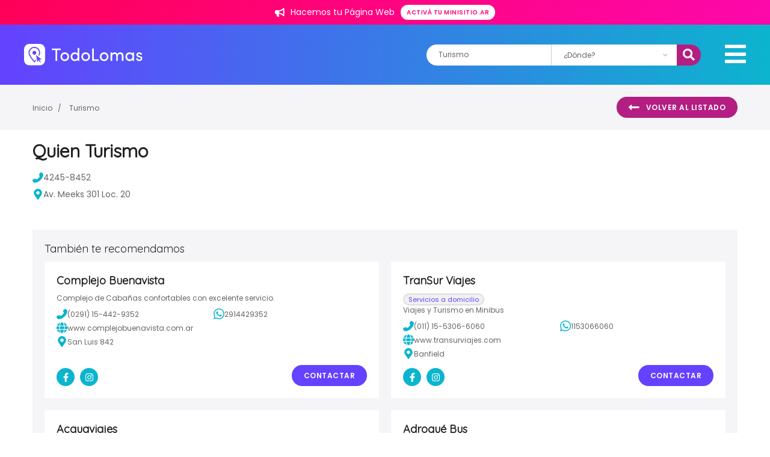

--- FILE ---
content_type: text/html; charset=UTF-8
request_url: https://www.todolomas.com.ar/publicacion/16503/quien-turismo
body_size: 25657
content:
<!DOCTYPE html>
<html>
<head>
<title>
        Quien Turismo - Turismo 
  </title>
  																																								<meta http-equiv="Content-Type" content="text/html; charset=iso-8859-1">
<meta name="viewport" content="width=device-width, initial-scale=1, maximum-scale=1, user-scalable=0" />

<link rel="shortcut icon" href="/images/favicon.ico" />

	<meta property="fb:admins" content="557357583"/>
	<meta property="fb:app_id" content="449771548416918"/>



													
	
			<meta name="description" content="Quien Turismo Turismo Lomas de Zamora" />
	<meta name="keywords" content="Quien Turismo Turismo Lomas de Zamora" />
	<meta name="google-site-verification" content="9yB1S6fUJwHxaSdROlQYZyUSmgLnV2W3oV2R2rz4jlc" />
	<meta name="revisit-after" content="7 days" />
	<meta itemprop="name" content="Quien Turismo Turismo Lomas de Zamora" />
	<meta itemprop="description" content="Quien Turismo Turismo Lomas de Zamora" />

	<meta name="referrer" content="unsafe-url">

	<meta property="og:type" content="article"/>
	<meta property="og:title" content="Quien Turismo Turismo Lomas de Zamora" />
	<meta property="og:description" content="Quien Turismo Turismo Lomas de Zamora"/>
	<meta property="og:url" content="https://www.todolomas.com.ar/publicacion/16503/quien-turismo"/>
	<meta property="og:site_name" content="Quien Turismo Turismo Lomas de Zamora" />
	<meta property="og:image" content="https://www.todolomas.com.ar/images/portal/todolomas/fb.jpg" />



<!-- Fonts -->
<link href="https://fonts.googleapis.com/css?family=Poppins:400,500,600,700|Quicksand:300,400&display=swap" rel="stylesheet">

<link href="/css/fontawesome5.15.4/css/brands.css" rel="stylesheet" />
<link href="/css/fontawesome5.15.4/css/solid.css" rel="stylesheet" />
<link href="/css/fontawesome5.15.4/css/fontawesome.css" rel="stylesheet" />
<link rel="stylesheet" href="/css/lightbox.css">
<link rel="stylesheet" href="/css/slider.css">
  <link rel="stylesheet" href="/build/base_sur.d4a419ae.css" integrity="sha384-yZSWKLzN9ZkZkiMA6cJY5RUQilktX24RxPE8urOvVxAlfsQPtpUkbpxm0rfN70b1">


    <script type="application/ld+json">
    {
        "@context": "http://schema.org",
        "@type" : "Organization",
        "name": "Quien Turismo",
        "description": "Quien Turismo Turismo en Lomas de Zamora. Av. Meeks 301 Loc. 20. 4245-8452",
        "url" : "https://www.todolomas.com.ar/publicacion/16503/quien-turismo"
                , "address": {
            "@type": "PostalAddress",
            "streetAddress": "Av. Meeks 301 Loc. 20"
        }
                            , "contactPoint" : [{
                            "@type" : "ContactPoint",
                            "telephone" : "+54 4245-8452",
                            "contactType" : "customer service"
                        }]
                            }
    </script>
    <script type="application/ld+json">
    {
        "@context": "https://schema.org/",
        "@type": "RealEstateListing",
        "name": "Quien Turismo",
                            "description": "Quien Turismo Turismo en Lomas de Zamora. Av. Meeks 301 Loc. 20. 4245-8452",
                "datePosted": "2009-06-25",
        "mainEntityOfPage": {
            "@type": "WebPage",
            "@id": "https://www.todolomas.com.ar/publicacion/16503/quien-turismo"
        }
    }
    </script>
    <script type="application/ld+json">
    {
        "@context": "http://schema.org",
        "@type": "BreadcrumbList",
        "itemListElement": [
            {
                "@type": "ListItem",
                "position": 1,
                "item": {
                    "@type": "WebPage",
                    "@id": "https://www.todolomas.com.ar/",
                    "name": "Inicio",
                    "image": "https://www.todolomas.com.ar//images/portal/todolomas/logo.svg",
                    "url": "https://www.todolomas.com.ar/"
                }
            },
            {
                "@type": "ListItem",
                "position": 2,
                "item": {
                    "@type": "Place",
                    "@id": "https://www.todolomas.com.ar//rubro/turismo",
                    "name": "Turismo",
                                        "url": "https://www.todolomas.com.ar//rubro/turismo",
                    "description": "Quien Turismo Turismo en Lomas de Zamora. Av. Meeks 301 Loc. 20. 4245-8452",
                                            "telephone": "4245-8452",
                                        "address": {
                        "@type": "PostalAddress",
                        "streetAddress": "Av. Meeks 301 Loc. 20"
                    }
                }
            }
        ]
    }
    </script>


<script src="/js/jquery-3.3.1.min.js"></script>
<!-- Global site tag (gtag.js) - Google Analytics -->
<script async src="https://www.googletagmanager.com/gtag/js?id=G-EE1SDWM104"></script>
<script>
  window.dataLayer = window.dataLayer || [];
  function gtag(){dataLayer.push(arguments);}
  gtag('js', new Date());
  gtag('config', 'G-EE1SDWM104');
</script>

</head>

<body class="--inside">
<!-- Facebook -->

  <script>

  function saveStats(category,action,tag,valor){

    $.ajax({
      url : '/stats/add',
      type : 'POST',
      data : {
        category:category,
        action:action,
        tag:tag,
        valor:valor
      },            
      success : function(resp) {},
      error : function(xhr,status,error) {
        console.log(xhr);
        console.log(status);
        console.log(error);
      }
    });   

  }
  </script>

      
                    <div id="promoTop" class="--hotsale">
        <span class="txt">
          <img class="icon" src="/images/icons/icon_bullhorn.svg" />
          Hacemos tu Página Web</span>
        </span>
        <a href="https://minisitio.ar" target="_blank" class="promotop__btn button --small">
          Activá tu minisitio.ar
        </a>
      </div>
    
      
      <!-- SEARCH DROP DOWN MODULE -->
    <div class="drop-down">
      <i class="fas fa-times drop-down__close"></i>
      <h2 class="drop-down__title">Encontrá el servicio que necesitás</h2>
      <div class="search drop-down__search">
                <div class="search__autocomplete " id="buscadorMobile">
  <input id="typeahead_quebuscas_mobile" name="rubro"  value="Turismo"  class="typeahead input search__input" type="text"  placeholder="¿Qué buscás?">
</div>
  <div class="search__select">
    <select name="localidad" id="localidad_select_mobile" class="select">
      <option hidden disabled value="" selected="selected">¿Dónde?</option>
      <option value="0" >En todas las localidades</option>
                        <option value="20" data-id="banfield" >En Banfield</option>
                  <option value="21" data-id="ingeniero-budge" >En Ingeniero Budge</option>
                  <option value="22" data-id="llavallol" >En Llavallol</option>
                  <option value="23" data-id="lomas-de-zamora" >En Lomas de Zamora </option>
                  <option value="29" data-id="san-jose" >En San José</option>
                  <option value="24" data-id="temperley" >En Temperley</option>
                  <option value="25" data-id="turdera" >En Turdera</option>
                  <option value="28" data-id="villa-albertina" >En Villa Albertina</option>
                  <option value="27" data-id="villa-centenario" >En Villa Centenario</option>
                  <option value="26" data-id="villa-fiorito" >En Villa Fiorito</option>
                  </select>
  </div>
  <button id="search_mobile" type="button" class="button search__button ">Buscar</button>

<script src="https://twitter.github.io/typeahead.js/releases/latest/typeahead.bundle.min.js"></script>
<script>
  $(function () {
    var rubros = [{"slug":"accesorios","nombre":"Accesorios","padre":null,"palabras":"Autopartes, repuestos para autos, venta de respuestos, colocaci\u00f3n","padreSlug":null,"label":"Accesorios  Autopartes, repuestos para autos, venta de respuestos, colocaci\u00f3n"},{"slug":"alojamientos-hoteles","nombre":"Alojamientos - Hoteles","padre":null,"palabras":"Hoteles, hotel, hosterias, hostels, residenciales, caba\u00f1as, complejos, aparts, caba\u00f1as, departamentos.","padreSlug":null,"label":"Alojamientos - Hoteles  Hoteles, hotel, hosterias, hostels, residenciales, caba\u00f1as, complejos, aparts, caba\u00f1as, departamentos."},{"slug":"bares-y-pubs","nombre":"Bares - Cervecerias","padre":null,"palabras":null,"padreSlug":null,"label":"Bares - Cervecerias  "},{"slug":"empresas-industrias","nombre":"Empresas - Industrias","padre":null,"palabras":"Empresas, Industrias, Limpieza, andamios, perfiles, materia prima, log\u00edstica, energ\u00eda solar, paneles solares, tanques, cisternas, biodigestores, volquetes, selecci\u00f3n de personal, consultoras, recursos humanos, capacitaciones, grafologia, consultoria, rrhh","padreSlug":null,"label":"Empresas - Industrias  Empresas, Industrias, Limpieza, andamios, perfiles, materia prima, log\u00edstica, energ\u00eda solar, paneles solares, tanques, cisternas, biodigestores, volquetes, selecci\u00f3n de personal, consultoras, recursos humanos, capacitaciones, grafologia, consultoria, rrhh"},{"slug":"entidades-telefonos-utiles","nombre":"Entidades - Tel\u00e9fonos \u00datiles","padre":null,"palabras":null,"padreSlug":null,"label":"Entidades - Tel\u00e9fonos \u00datiles  "},{"slug":"farmacias","nombre":"Farmacias","padre":null,"palabras":null,"padreSlug":null,"label":"Farmacias  "},{"slug":"inmobiliarias","nombre":"Inmobiliarias","padre":null,"palabras":null,"padreSlug":null,"label":"Inmobiliarias  "},{"slug":"remises-combis-otros","nombre":"Remises - Combis - Otros","padre":null,"palabras":null,"padreSlug":null,"label":"Remises - Combis - Otros  "},{"slug":"repuestos-para-autos","nombre":"Repuestos para Autos","padre":null,"palabras":null,"padreSlug":null,"label":"Repuestos para Autos  "},{"slug":"servicios-a-domicilio","nombre":"Servicios a Domicilio","padre":null,"palabras":"delivery, mensajer\u00eda, refacciones, limpieza, afilados, volquetes","padreSlug":null,"label":"Servicios a Domicilio  delivery, mensajer\u00eda, refacciones, limpieza, afilados, volquetes"},{"slug":"servicios-generales","nombre":"Servicios Generales","padre":null,"palabras":"servicios hogar, servicios negocios, fumigaci\u00f3n, locutorios","padreSlug":null,"label":"Servicios Generales  servicios hogar, servicios negocios, fumigaci\u00f3n, locutorios"},{"slug":"trofeos-coleccionables-hobbies","nombre":"Trofeos - Coleccionables - Hobbies","padre":null,"palabras":null,"padreSlug":null,"label":"Trofeos - Coleccionables - Hobbies  "},{"slug":"turismo","nombre":"Turismo","padre":null,"palabras":"viajes, turismo, agencia viajes, pasajes, paquete viajes, traslados, paquete turistico","padreSlug":null,"label":"Turismo  viajes, turismo, agencia viajes, pasajes, paquete viajes, traslados, paquete turistico"},{"slug":"video-juegos","nombre":"Videojuegos","padre":null,"palabras":null,"padreSlug":null,"label":"Videojuegos  "},{"slug":"agencias-y-concesionarios","nombre":"Agencias y Concesionarias de Autos.","padre":"Automotores - Servicios","palabras":"agencia autos, concesionaria autos, concesionario autos, venta, compra, permuta, autos 0KM, autos usados, motos, service, reparaci\u00f3n, autos usados con Garant\u00eda.","padreSlug":"automotores-servicios","label":"Agencias y Concesionarias de Autos. Automotores - Servicios agencia autos, concesionaria autos, concesionario autos, venta, compra, permuta, autos 0KM, autos usados, motos, service, reparaci\u00f3n, autos usados con Garant\u00eda."},{"slug":"electricidad-baterias-encendido","nombre":"Bater\u00edas - Encendido - Electricidad para autos","padre":"Automotores - Servicios","palabras":"inyecci\u00f3n el\u00e9ctrica, bater\u00edas auto, electricidad auto, repuestos el\u00e9ctricos, electricidad auto, repuestos originales","padreSlug":"automotores-servicios","label":"Bater\u00edas - Encendido - Electricidad para autos Automotores - Servicios inyecci\u00f3n el\u00e9ctrica, bater\u00edas auto, electricidad auto, repuestos el\u00e9ctricos, electricidad auto, repuestos originales"},{"slug":"cerrajeria-parabrisas-alarmas-aire","nombre":"Cerrajer\u00eda Automotor - Parabrisas - Alarmas - Aire","padre":"Automotores - Servicios","palabras":"cerrajero domicilio, cerrajero auto, llave auto, duplicado llave auto, parabrisas auto, alarma auto, reparaci\u00f3n aire acondicionado auto, alarmas automotor.","padreSlug":"automotores-servicios","label":"Cerrajer\u00eda Automotor - Parabrisas - Alarmas - Aire Automotores - Servicios cerrajero domicilio, cerrajero auto, llave auto, duplicado llave auto, parabrisas auto, alarma auto, reparaci\u00f3n aire acondicionado auto, alarmas automotor."},{"slug":"gomerias","nombre":"Gomer\u00edas - Alineaci\u00f3n y balanceo - Lubricentros","padre":"Automotores - Servicios","palabras":"gomeria, neumatico, cubiertas, autos, lubricento, llantas, freno, motor, alineacion, balanceo","padreSlug":"automotores-servicios","label":"Gomer\u00edas - Alineaci\u00f3n y balanceo - Lubricentros Automotores - Servicios gomeria, neumatico, cubiertas, autos, lubricento, llantas, freno, motor, alineacion, balanceo"},{"slug":"talleres-mecanicos","nombre":"Talleres Mecanicos - Chapa y Pintura - Est\u00e9tica Vehicular","padre":"Automotores - Servicios","palabras":"repuestos, taller mecanico, limpieza auto, inyeccion, chapa, pintura auto, reparacion, estetica vehicular, pploteos, pintura","padreSlug":"automotores-servicios","label":"Talleres Mecanicos - Chapa y Pintura - Est\u00e9tica Vehicular Automotores - Servicios repuestos, taller mecanico, limpieza auto, inyeccion, chapa, pintura auto, reparacion, estetica vehicular, pploteos, pintura"},{"slug":"acondicionamiento-climatizacion","nombre":"Acondicionamiento - Climatizaci\u00f3n","padre":"Comercios","palabras":"aire acondicionado, climatizacion, estufas, calefaccion, calderas, paneles acusticos,","padreSlug":"comercios","label":"Acondicionamiento - Climatizaci\u00f3n Comercios aire acondicionado, climatizacion, estufas, calefaccion, calderas, paneles acusticos,"},{"slug":"alarmas-seguros-generales-portones","nombre":"Alarmas - Seguros generales - Sistemas de Seguridad - Seguridad Privada","padre":"Comercios","palabras":"alarmas, sistemas de seguridad, matafuegos, camaras de seguridad, vigilancia, portones, portones automaticos, monitoreo, asesor, productor, seguros, automotor, cotiza, vehiculo, auto, moto, remis, taxi, utilitarios, trailer, seguirdad privada, seguridad i","padreSlug":"comercios","label":"Alarmas - Seguros generales - Sistemas de Seguridad - Seguridad Privada Comercios alarmas, sistemas de seguridad, matafuegos, camaras de seguridad, vigilancia, portones, portones automaticos, monitoreo, asesor, productor, seguros, automotor, cotiza, vehiculo, auto, moto, remis, taxi, utilitarios, trailer, seguirdad privada, seguridad i"},{"slug":"electrodomesticos-articulos-del-hogar","nombre":"Articulos del Hogar \/ Electrodom\u00e9sticos \/ Service","padre":"Comercios","palabras":"articulos del hogar, electrodomesticos, lavarropas, hornos, cocinas, cafeteras, licuadoras, hornito electrico, microondas, repuestos, servicio t\u00e9cnico, reparaciones, service","padreSlug":"comercios","label":"Articulos del Hogar \/ Electrodom\u00e9sticos \/ Service Comercios articulos del hogar, electrodomesticos, lavarropas, hornos, cocinas, cafeteras, licuadoras, hornito electrico, microondas, repuestos, servicio t\u00e9cnico, reparaciones, service"},{"slug":"belleza-estetica","nombre":"Belleza - Est\u00e9tica - Spa","padre":"Comercios","palabras":"depilaci\u00f3n, manicura, manos, cosmeticos, maquillaje, salon de belleza, u\u00f1as, tratamientos faciales,  cosmetica natural","padreSlug":"comercios","label":"Belleza - Est\u00e9tica - Spa Comercios depilaci\u00f3n, manicura, manos, cosmeticos, maquillaje, salon de belleza, u\u00f1as, tratamientos faciales,  cosmetica natural"},{"slug":"bijouteries","nombre":"Bijouteries - Joyer\u00edas","padre":"Comercios","palabras":null,"padreSlug":"comercios","label":"Bijouteries - Joyer\u00edas Comercios "},{"slug":"carpinterias-madereras-aserraderos","nombre":"Carpinter\u00edas - Madereras - Aserraderos","padre":"Comercios","palabras":null,"padreSlug":"comercios","label":"Carpinter\u00edas - Madereras - Aserraderos Comercios "},{"slug":"caza-pesca-camping-bicicletas","nombre":"Caza - Pesca - Camping - Bicicletas","padre":"Comercios","palabras":"camping, bicicleteria, bicicletas, accesorios, piletas, lonas, caza","padreSlug":"comercios","label":"Caza - Pesca - Camping - Bicicletas Comercios camping, bicicleteria, bicicletas, accesorios, piletas, lonas, caza"},{"slug":"cerrajerias-herrajes","nombre":"Cerrajer\u00edas","padre":"Comercios","palabras":"cerrajeria, cerrajeria casa, cerrajero 24hs, duplicado llave, puertas blindadas, cerrajero a domicilio, cerrajer\u00eda a domicilio, aperturas domicilio.","padreSlug":"comercios","label":"Cerrajer\u00edas Comercios cerrajeria, cerrajeria casa, cerrajero 24hs, duplicado llave, puertas blindadas, cerrajero a domicilio, cerrajer\u00eda a domicilio, aperturas domicilio."},{"slug":"computacion-venta-reparaciones","nombre":"Computaci\u00f3n - Celulares - Service","padre":"Comercios","palabras":"computadora, pc, notebook, netbook, iphone, android, informatica, auriculares, tables, servicio tecnico, reparacion, computacion, computadoras, impresoras, impresora, service, insumos, hardware, software, PC, tablets, sistemas continuos, sistema continuo,","padreSlug":"comercios","label":"Computaci\u00f3n - Celulares - Service Comercios computadora, pc, notebook, netbook, iphone, android, informatica, auriculares, tables, servicio tecnico, reparacion, computacion, computadoras, impresoras, impresora, service, insumos, hardware, software, PC, tablets, sistemas continuos, sistema continuo,"},{"slug":"cristaleria-aberturas","nombre":"Cristaler\u00eda - Aberturas","padre":"Comercios","palabras":"Acrilicos, Policarbonatos, Aberturas, Vidrios, Ventanas, Puertas, Interior, Exterior, vidrios, vidrieria, vidrio repartido, espejo, mamparas, mampara, laminado","padreSlug":"comercios","label":"Cristaler\u00eda - Aberturas Comercios Acrilicos, Policarbonatos, Aberturas, Vidrios, Ventanas, Puertas, Interior, Exterior, vidrios, vidrieria, vidrio repartido, espejo, mamparas, mampara, laminado"},{"slug":"dieteticas-y-naturales","nombre":"Diet\u00e9ticas y Naturales ","padre":"Comercios","palabras":null,"padreSlug":"comercios","label":"Diet\u00e9ticas y Naturales  Comercios "},{"slug":"equipamiento-para-negocios","nombre":"Equipamiento para Negocios ","padre":"Comercios","palabras":null,"padreSlug":"comercios","label":"Equipamiento para Negocios  Comercios "},{"slug":"estudios-de-grabacion","nombre":"Estudios de Grabaci\u00f3n - Salas de Ensayo - Instrumentos","padre":"Comercios","palabras":null,"padreSlug":"comercios","label":"Estudios de Grabaci\u00f3n - Salas de Ensayo - Instrumentos Comercios "},{"slug":"fletes-mudanzas","nombre":"Fletes - Mudanzas - Transportes - Mensajer\u00eda","padre":"Comercios","palabras":null,"padreSlug":"comercios","label":"Fletes - Mudanzas - Transportes - Mensajer\u00eda Comercios "},{"slug":"florerias-viveros","nombre":"Florer\u00edas - Viveros","padre":"Comercios","palabras":null,"padreSlug":"comercios","label":"Florer\u00edas - Viveros Comercios "},{"slug":"fumigaciones","nombre":"Fumigaciones","padre":"Comercios","palabras":null,"padreSlug":"comercios","label":"Fumigaciones Comercios "},{"slug":"imprentas-talleres-graficos","nombre":"Imprentas - Dise\u00f1o Gr\u00e1fico - Proveedores","padre":"Comercios","palabras":null,"padreSlug":"comercios","label":"Imprentas - Dise\u00f1o Gr\u00e1fico - Proveedores Comercios "},{"slug":"vestimenta-gral-hombre-mujer-ninos","nombre":"Indumentaria y Accesorios","padre":"Comercios","palabras":"indumentaria, ropa, vestimenta, zapatos, zapatillas, carteras, jeans, remeras, camperas, hombre, mujer, ni\u00f1os, bebes.","padreSlug":"comercios","label":"Indumentaria y Accesorios Comercios indumentaria, ropa, vestimenta, zapatos, zapatillas, carteras, jeans, remeras, camperas, hombre, mujer, ni\u00f1os, bebes."},{"slug":"lavaderos-tintorerias","nombre":"Lavaderos - Tintorer\u00edas - Sastrerias - Mercerias","padre":"Comercios","palabras":"lavadero, tintoreria, sastreria, arreglo ropa, lavar ropa, laverrap, merceria, botones, telas, limpieza de tapizados, limpieza de sillones, sof\u00e1s, sillas, alfombras, moquetes, carpetas","padreSlug":"comercios","label":"Lavaderos - Tintorer\u00edas - Sastrerias - Mercerias Comercios lavadero, tintoreria, sastreria, arreglo ropa, lavar ropa, laverrap, merceria, botones, telas, limpieza de tapizados, limpieza de sillones, sof\u00e1s, sillas, alfombras, moquetes, carpetas"},{"slug":"librerias-articulos-escolares","nombre":"Librer\u00eda - Art\u00edculos escolares - Papeleras - Cotillones","padre":"Comercios","palabras":null,"padreSlug":"comercios","label":"Librer\u00eda - Art\u00edculos escolares - Papeleras - Cotillones Comercios "},{"slug":"materiales-para-la-construccion","nombre":"Materiales para la Construcci\u00f3n","padre":"Comercios","palabras":"corralon, chapas,  alambres, ladrillos, revestimientos, durlock, piedra, cemento, ceramicas, pisos flotantes, arena, piso flotante, piso madera, parquet, parque","padreSlug":"comercios","label":"Materiales para la Construcci\u00f3n Comercios corralon, chapas,  alambres, ladrillos, revestimientos, durlock, piedra, cemento, ceramicas, pisos flotantes, arena, piso flotante, piso madera, parquet, parque"},{"slug":"carnicerias-verdulerias-pescaderias","nombre":"Mercados \/ Carnicer\u00edas \/ Verduler\u00edas \/ Pescader\u00edas","padre":"Comercios","palabras":null,"padreSlug":"comercios","label":"Mercados \/ Carnicer\u00edas \/ Verduler\u00edas \/ Pescader\u00edas Comercios "},{"slug":"mueblerias-muebles-de-cocina","nombre":"Muebler\u00edas - Amoblamientos","padre":"Comercios","palabras":"mueblerias, sillones, bajo mesadas, muebles de cocina, muebles, dise\u00f1o, bibliotecas, estantes, mesas, mesadas, sofas, camas, futton, futon, sillas, vestidores","padreSlug":"comercios","label":"Muebler\u00edas - Amoblamientos Comercios mueblerias, sillones, bajo mesadas, muebles de cocina, muebles, dise\u00f1o, bibliotecas, estantes, mesas, mesadas, sofas, camas, futton, futon, sillas, vestidores"},{"slug":"opticas-anteojos","nombre":"\u00d3pticas - Anteojos","padre":"Comercios","palabras":null,"padreSlug":"comercios","label":"\u00d3pticas - Anteojos Comercios "},{"slug":"peluquerias-estilistas-coiffeur","nombre":"Peluquer\u00edas - Estilistas - Coiffeur","padre":"Comercios","palabras":null,"padreSlug":"comercios","label":"Peluquer\u00edas - Estilistas - Coiffeur Comercios "},{"slug":"piletas-parques-viveros-jardines","nombre":"Piletas - Parques - Jardines","padre":"Comercios","palabras":null,"padreSlug":"comercios","label":"Piletas - Parques - Jardines Comercios "},{"slug":"pinturerias","nombre":"Pinturerias - Ferreterias","padre":"Comercios","palabras":"pintureria, tintas textiles, solventes, ferreteria, herramientas, clavos, tornillos, bulones","padreSlug":"comercios","label":"Pinturerias - Ferreterias Comercios pintureria, tintas textiles, solventes, ferreteria, herramientas, clavos, tornillos, bulones"},{"slug":"regalos-artesanias-decoracion","nombre":"Regalos - Juguetes - Artesan\u00edas - Decoraci\u00f3n y m\u00e1s...","padre":"Comercios","palabras":"regalos, artesanias, bazar, jugueteria, juguetes, decoracion, articulos del hogar, difusores, ambientes","padreSlug":"comercios","label":"Regalos - Juguetes - Artesan\u00edas - Decoraci\u00f3n y m\u00e1s... Comercios regalos, artesanias, bazar, jugueteria, juguetes, decoracion, articulos del hogar, difusores, ambientes"},{"slug":"veterinarias-acuarios-criaderos","nombre":"Veterinarias - Pet Shops - Acuarios","padre":"Comercios","palabras":"veterinarias, alimento mascotas, pet shop, peluqueria canina, perros, gatos, acuarios, mascotas, alimento balanceado,","padreSlug":"comercios","label":"Veterinarias - Pet Shops - Acuarios Comercios veterinarias, alimento mascotas, pet shop, peluqueria canina, perros, gatos, acuarios, mascotas, alimento balanceado,"},{"slug":"apoyo-escolar-particulares","nombre":"Apoyo Escolar - Clases Particulares","padre":"Cultura - Educaci\u00f3n","palabras":"apoyo escolar, clases particulares, preparar materias, primaria, secundaria, facultad,  quimica, fisica, biologia, matematica, cbc, uba, ingreso a facultad, bioquimica, historia, geografia,","padreSlug":"cultura-educacion","label":"Apoyo Escolar - Clases Particulares Cultura - Educaci\u00f3n apoyo escolar, clases particulares, preparar materias, primaria, secundaria, facultad,  quimica, fisica, biologia, matematica, cbc, uba, ingreso a facultad, bioquimica, historia, geografia,"},{"slug":"artistica","nombre":"Art\u00edstica","padre":"Cultura - Educaci\u00f3n","palabras":null,"padreSlug":"cultura-educacion","label":"Art\u00edstica Cultura - Educaci\u00f3n "},{"slug":"baile-danza","nombre":"Baile - Danza","padre":"Cultura - Educaci\u00f3n","palabras":null,"padreSlug":"cultura-educacion","label":"Baile - Danza Cultura - Educaci\u00f3n "},{"slug":"cursos-talleres","nombre":"Cursos - Talleres","padre":"Cultura - Educaci\u00f3n","palabras":"cursos, talleres, practicas profesionales, profesorados, tecnicas, cursos, clases, drones, dron, piloto aereo, fotografia, video, curso","padreSlug":"cultura-educacion","label":"Cursos - Talleres Cultura - Educaci\u00f3n cursos, talleres, practicas profesionales, profesorados, tecnicas, cursos, clases, drones, dron, piloto aereo, fotografia, video, curso"},{"slug":"academias-de-conductores","nombre":"Escuela de Manejo","padre":"Cultura - Educaci\u00f3n","palabras":"Curso de Manejo, Autoescuelas, Academias de Conductores","padreSlug":"cultura-educacion","label":"Escuela de Manejo Cultura - Educaci\u00f3n Curso de Manejo, Autoescuelas, Academias de Conductores"},{"slug":"escuelas-educacion-basica","nombre":"Escuelas - Educaci\u00f3n B\u00e1sica","padre":"Cultura - Educaci\u00f3n","palabras":null,"padreSlug":"cultura-educacion","label":"Escuelas - Educaci\u00f3n B\u00e1sica Cultura - Educaci\u00f3n "},{"slug":"estudios-terciarios","nombre":"Estudios Terciarios","padre":"Cultura - Educaci\u00f3n","palabras":"estudios terciarios, formacion academica, profesorados, cursos","padreSlug":"cultura-educacion","label":"Estudios Terciarios Cultura - Educaci\u00f3n estudios terciarios, formacion academica, profesorados, cursos"},{"slug":"idiomas-institutos-y-particulares","nombre":"Idiomas - Institutos y Particulares","padre":"Cultura - Educaci\u00f3n","palabras":"clases online, portugues, frances, ingles, italiano, aprender idioma, clases, clases virtuales, institutos de idiomas, clases partculares, a domicilio","padreSlug":"cultura-educacion","label":"Idiomas - Institutos y Particulares Cultura - Educaci\u00f3n clases online, portugues, frances, ingles, italiano, aprender idioma, clases, clases virtuales, institutos de idiomas, clases partculares, a domicilio"},{"slug":"inicial-jardines-guarderias","nombre":"Inicial - Jardines - Guarder\u00edas","padre":"Cultura - Educaci\u00f3n","palabras":null,"padreSlug":"cultura-educacion","label":"Inicial - Jardines - Guarder\u00edas Cultura - Educaci\u00f3n "},{"slug":"instrumentos-musica","nombre":"Instrumentos - M\u00fasica - Clases","padre":"Cultura - Educaci\u00f3n","palabras":"clases bateria, clases musica, lectura musical, escuela musica, taller musica, taller canto, bateria, bajo, saxo, violin, flauta","padreSlug":"cultura-educacion","label":"Instrumentos - M\u00fasica - Clases Cultura - Educaci\u00f3n clases bateria, clases musica, lectura musical, escuela musica, taller musica, taller canto, bateria, bajo, saxo, violin, flauta"},{"slug":"museos-centros-culturales","nombre":"Museos - Centros Culturales","padre":"Cultura - Educaci\u00f3n","palabras":null,"padreSlug":"cultura-educacion","label":"Museos - Centros Culturales Cultura - Educaci\u00f3n "},{"slug":"artes-marciales","nombre":"Artes Marciales","padre":"Deporte y Esparcimiento","palabras":null,"padreSlug":"deportes-y-esparcimientos","label":"Artes Marciales Deporte y Esparcimiento "},{"slug":"futbol","nombre":"F\u00fatbol - Rugby","padre":"Deporte y Esparcimiento","palabras":"futbol, rugby, cancha futbol,","padreSlug":"deportes-y-esparcimientos","label":"F\u00fatbol - Rugby Deporte y Esparcimiento futbol, rugby, cancha futbol,"},{"slug":"gimnasios","nombre":"Gimnasios ","padre":"Deporte y Esparcimiento","palabras":null,"padreSlug":"deportes-y-esparcimientos","label":"Gimnasios  Deporte y Esparcimiento "},{"slug":"indumentaria-deportiva","nombre":"Indumentaria Deportiva \/ Accesorios","padre":"Deporte y Esparcimiento","palabras":null,"padreSlug":"deportes-y-esparcimientos","label":"Indumentaria Deportiva \/ Accesorios Deporte y Esparcimiento "},{"slug":"acuaticos-surf","nombre":"Nataci\u00f3n \/ Deportes Acu\u00e1ticos \/ Surf","padre":"Deporte y Esparcimiento","palabras":null,"padreSlug":"deportes-y-esparcimientos","label":"Nataci\u00f3n \/ Deportes Acu\u00e1ticos \/ Surf Deporte y Esparcimiento "},{"slug":"personal-trainer-profesores","nombre":"Personal Trainer - Profesores","padre":"Deporte y Esparcimiento","palabras":null,"padreSlug":"deportes-y-esparcimientos","label":"Personal Trainer - Profesores Deporte y Esparcimiento "},{"slug":"tennis","nombre":"Tennis \/ Paddle \/ Pelota Paleta","padre":"Deporte y Esparcimiento","palabras":null,"padreSlug":"deportes-y-esparcimientos","label":"Tennis \/ Paddle \/ Pelota Paleta Deporte y Esparcimiento "},{"slug":"articulos-de-limpieza-cosmetica","nombre":"Art\u00edculos de Limpieza \/ Cosm\u00e9tica \/ Perfumeria","padre":"Distribuidoras Mayoristas","palabras":"articulos de limpieza, sanitizantes, cosmetica, maquillaje, perfumeria, aromatizantes, desodorantes, productos sustentables","padreSlug":"distribuidoras-mayoristas","label":"Art\u00edculos de Limpieza \/ Cosm\u00e9tica \/ Perfumeria Distribuidoras Mayoristas articulos de limpieza, sanitizantes, cosmetica, maquillaje, perfumeria, aromatizantes, desodorantes, productos sustentables"},{"slug":"gastronomica","nombre":"Gastronomica","padre":"Distribuidoras Mayoristas","palabras":null,"padreSlug":"distribuidoras-mayoristas","label":"Gastronomica Distribuidoras Mayoristas "},{"slug":"alfajores-y-productos-artesanales","nombre":"Cafeter\u00eda - Alfajores - Productos Artesanales","padre":"Gastronom\u00eda","palabras":"alfajores, churrerias, churros, cafeteria, donas, tortas, productos regionales, productos artesanales, cafe, merienda, desayunos, merienda, casa de te, mermeladas, miel casera","padreSlug":"gastronomia","label":"Cafeter\u00eda - Alfajores - Productos Artesanales Gastronom\u00eda alfajores, churrerias, churros, cafeteria, donas, tortas, productos regionales, productos artesanales, cafe, merienda, desayunos, merienda, casa de te, mermeladas, miel casera"},{"slug":"fast-food","nombre":"Hamburguesas \/ Sushi \/ Fast-Food \/ Minutas","padre":"Gastronom\u00eda","palabras":"hamburguesas, sushi, milanesas, fast food, minutas, comida rapida","padreSlug":"gastronomia","label":"Hamburguesas \/ Sushi \/ Fast-Food \/ Minutas Gastronom\u00eda hamburguesas, sushi, milanesas, fast food, minutas, comida rapida"},{"slug":"heladerias","nombre":"Helader\u00edas","padre":"Gastronom\u00eda","palabras":null,"padreSlug":"gastronomia","label":"Helader\u00edas Gastronom\u00eda "},{"slug":"panaderias-y-confiterias","nombre":"Panader\u00edas y Confiter\u00edas","padre":"Gastronom\u00eda","palabras":"panaderia, facturas, comidas, confituras, confiterias, tortas","padreSlug":"gastronomia","label":"Panader\u00edas y Confiter\u00edas Gastronom\u00eda panaderia, facturas, comidas, confituras, confiterias, tortas"},{"slug":"pastas-caseras-fabrica-de-pastas","nombre":"Pastas Caseras - F\u00e1brica de pastas","padre":"Gastronom\u00eda","palabras":null,"padreSlug":"gastronomia","label":"Pastas Caseras - F\u00e1brica de pastas Gastronom\u00eda "},{"slug":"pizzas-y-empanadas","nombre":"Pizzas y Empanadas","padre":"Gastronom\u00eda","palabras":"pizzeria, pizza, empanadas, faina, pizza a domicilio, entrega pizza, empanaderia, delivery pizza,","padreSlug":"gastronomia","label":"Pizzas y Empanadas Gastronom\u00eda pizzeria, pizza, empanadas, faina, pizza a domicilio, entrega pizza, empanaderia, delivery pizza,"},{"slug":"restaurantes","nombre":"Restaurantes - Parrillas","padre":"Gastronom\u00eda","palabras":"restaurante, parrilla, comida, minuatas, almuerzo, cena, pescados, pastas, mariscos","padreSlug":"gastronomia","label":"Restaurantes - Parrillas Gastronom\u00eda restaurante, parrilla, comida, minuatas, almuerzo, cena, pescados, pastas, mariscos"},{"slug":"fiambres-quesos-rotiserias","nombre":"Rotiserias - Fiambres y Quesos - Picadas","padre":"Gastronom\u00eda","palabras":"rotiseria, fiambres, tabla picadas, picada, quesos, minutas, milanesas","padreSlug":"gastronomia","label":"Rotiserias - Fiambres y Quesos - Picadas Gastronom\u00eda rotiseria, fiambres, tabla picadas, picada, quesos, minutas, milanesas"},{"slug":"vinotecas","nombre":"Vinotecas - Bodegas - Tienda de Bebidas","padre":"Gastronom\u00eda","palabras":"vinos, destilados, vodka, gin, tienda de bebidas, bebidas alcoholicas, bebida, delivery bebida, delivery alcohol","padreSlug":"gastronomia","label":"Vinotecas - Bodegas - Tienda de Bebidas Gastronom\u00eda vinos, destilados, vodka, gin, tienda de bebidas, bebidas alcoholicas, bebida, delivery bebida, delivery alcohol"},{"slug":"guias-de-la-costa-atlantica","nombre":"Gu\u00edas de la Costa Atl\u00e1ntica","padre":"Medios de Comunicaci\u00f3n","palabras":null,"padreSlug":"medios-de-comunicacion","label":"Gu\u00edas de la Costa Atl\u00e1ntica Medios de Comunicaci\u00f3n "},{"slug":"guias-del-gran-buenos-aires","nombre":"Gu\u00edas del Gran Buenos Aires","padre":"Medios de Comunicaci\u00f3n","palabras":null,"padreSlug":"medios-de-comunicacion","label":"Gu\u00edas del Gran Buenos Aires Medios de Comunicaci\u00f3n "},{"slug":"medios-graficos","nombre":"Medios Gr\u00e1ficos","padre":"Medios de Comunicaci\u00f3n","palabras":null,"padreSlug":"medios-de-comunicacion","label":"Medios Gr\u00e1ficos Medios de Comunicaci\u00f3n "},{"slug":"otras-guias","nombre":"Otras Gu\u00edas","padre":"Medios de Comunicaci\u00f3n","palabras":null,"padreSlug":"medios-de-comunicacion","label":"Otras Gu\u00edas Medios de Comunicaci\u00f3n "},{"slug":"publicidad","nombre":"Publicidad","padre":"Medios de Comunicaci\u00f3n","palabras":null,"padreSlug":"medios-de-comunicacion","label":"Publicidad Medios de Comunicaci\u00f3n "},{"slug":"radios-locales","nombre":"Radios Locales","padre":"Medios de Comunicaci\u00f3n","palabras":null,"padreSlug":"medios-de-comunicacion","label":"Radios Locales Medios de Comunicaci\u00f3n "},{"slug":"abogados","nombre":"Abogados","padre":"Profesionales","palabras":"abogado, abogado penalista, abogado laboral, abogado de familia, derecho civil, abogado comercial,","padreSlug":"profesionales","label":"Abogados Profesionales abogado, abogado penalista, abogado laboral, abogado de familia, derecho civil, abogado comercial,"},{"slug":"administradores-de-consorcios","nombre":"Administradores de consorcios","padre":"Profesionales","palabras":"administracion consorcio, consorcio, barrios privados, administraci\u00f3n de consorcios","padreSlug":"profesionales","label":"Administradores de consorcios Profesionales administracion consorcio, consorcio, barrios privados, administraci\u00f3n de consorcios"},{"slug":"agrimensores","nombre":"Agrimensores","padre":"Profesionales","palabras":"agrimensura, agrimensores, relevamientos topograficos, informacion parcela,","padreSlug":"profesionales","label":"Agrimensores Profesionales agrimensura, agrimensores, relevamientos topograficos, informacion parcela,"},{"slug":"arquitectos","nombre":"Arquitectos","padre":"Profesionales","palabras":"arquitectos, construcci\u00f3n, arquitectura, planos, direcci\u00f3n obra, construccion de obra, estudio arquitectura, dise\u00f1o y construcci\u00f3n de obra.","padreSlug":"profesionales","label":"Arquitectos Profesionales arquitectos, construcci\u00f3n, arquitectura, planos, direcci\u00f3n obra, construccion de obra, estudio arquitectura, dise\u00f1o y construcci\u00f3n de obra."},{"slug":"aseguradoras","nombre":"Aseguradoras","padre":"Profesionales","palabras":"aseguradoras, administraci\u00f3n seguros, productor seguros, productores seguros, seguro para hogar, asegurar casa, seguro contra incendio, seguro incendio, seguro electrodomestico, seguro automotor","padreSlug":"profesionales","label":"Aseguradoras Profesionales aseguradoras, administraci\u00f3n seguros, productor seguros, productores seguros, seguro para hogar, asegurar casa, seguro contra incendio, seguro incendio, seguro electrodomestico, seguro automotor"},{"slug":"constructoras","nombre":"Constructoras","padre":"Profesionales","palabras":"constructoras, maestro mayor de obras, refacciones, proyectos llave en mano, reformas, obras civiles, maestro mayor obras,","padreSlug":"profesionales","label":"Constructoras Profesionales constructoras, maestro mayor de obras, refacciones, proyectos llave en mano, reformas, obras civiles, maestro mayor obras,"},{"slug":"consultoras","nombre":"Consultoras y Agencias","padre":"Profesionales","palabras":"selecci\u00f3n de personal, consultoras, recursos humanos, capacitaciones, grafologia, consultoria, rrhh, grafologica","padreSlug":"profesionales","label":"Consultoras y Agencias Profesionales selecci\u00f3n de personal, consultoras, recursos humanos, capacitaciones, grafologia, consultoria, rrhh, grafologica"},{"slug":"contadores-publicos","nombre":"Contadores P\u00fablicos","padre":"Profesionales","palabras":"contador publico, impuestos, auditorias, sueldos, autonomos, monotributo, auditoria, tramites afip, tramites contables, balances contables, contadores publicos","padreSlug":"profesionales","label":"Contadores P\u00fablicos Profesionales contador publico, impuestos, auditorias, sueldos, autonomos, monotributo, auditoria, tramites afip, tramites contables, balances contables, contadores publicos"},{"slug":"despachantes-de-aduana","nombre":"Despachantes de Aduana","padre":"Profesionales","palabras":null,"padreSlug":"profesionales","label":"Despachantes de Aduana Profesionales "},{"slug":"escribanias","nombre":"Escriban\u00edas","padre":"Profesionales","palabras":null,"padreSlug":"profesionales","label":"Escriban\u00edas Profesionales "},{"slug":"gestorias","nombre":"Gestor\u00edas en General","padre":"Profesionales","palabras":"gestoria, gestoria automotor, tramites automotor, gestion automotor, tramites, mandatarios, transferencias auto, transferencias automotor, tramites generales, tramites jubilatorios","padreSlug":"profesionales","label":"Gestor\u00edas en General Profesionales gestoria, gestoria automotor, tramites automotor, gestion automotor, tramites, mandatarios, transferencias auto, transferencias automotor, tramites generales, tramites jubilatorios"},{"slug":"ingenieros","nombre":"Ingenieros","padre":"Profesionales","palabras":null,"padreSlug":"profesionales","label":"Ingenieros Profesionales "},{"slug":"traductores","nombre":"Traductores","padre":"Profesionales","palabras":null,"padreSlug":"profesionales","label":"Traductores Profesionales "},{"slug":"alquiler-de-consultorios","nombre":"Alquiler de Consultorios y Oficinas","padre":"Salud - Servicios","palabras":"alquiler consultorio, alquiler oficina, alquiler uso profesional","padreSlug":"salud-servicios","label":"Alquiler de Consultorios y Oficinas Salud - Servicios alquiler consultorio, alquiler oficina, alquiler uso profesional"},{"slug":"clinicas-centros-medicos","nombre":"Cl\u00ednicas - Centros M\u00e9dicos","padre":"Salud - Servicios","palabras":"clinica, centro medico, atencion medica, hospitales","padreSlug":"salud-servicios","label":"Cl\u00ednicas - Centros M\u00e9dicos Salud - Servicios clinica, centro medico, atencion medica, hospitales"},{"slug":"enfermeria-cuidados","nombre":"Enfermer\u00eda - Cuidados","padre":"Salud - Servicios","palabras":null,"padreSlug":"salud-servicios","label":"Enfermer\u00eda - Cuidados Salud - Servicios "},{"slug":"fonoaudiologia","nombre":"Fonoaudiolog\u00eda","padre":"Salud - Servicios","palabras":"fonoaudiologia, audifonos, venta de audifonos","padreSlug":"salud-servicios","label":"Fonoaudiolog\u00eda Salud - Servicios fonoaudiologia, audifonos, venta de audifonos"},{"slug":"geriatricos","nombre":"Geri\u00e1tricos","padre":"Salud - Servicios","palabras":null,"padreSlug":"salud-servicios","label":"Geri\u00e1tricos Salud - Servicios "},{"slug":"hospitales","nombre":"Hospitales","padre":"Salud - Servicios","palabras":null,"padreSlug":"salud-servicios","label":"Hospitales Salud - Servicios "},{"slug":"insumos-hospitalarios","nombre":"Insumos Hospitalarios","padre":"Salud - Servicios","palabras":"Insumos Hospitalarios, descartables, accesorios, insumos medicos, clinicas, laboratorios, industrias","padreSlug":"salud-servicios","label":"Insumos Hospitalarios Salud - Servicios Insumos Hospitalarios, descartables, accesorios, insumos medicos, clinicas, laboratorios, industrias"},{"slug":"kinesiologia","nombre":"Kinesiolog\u00eda y Rehabilitaci\u00f3n","padre":"Salud - Servicios","palabras":null,"padreSlug":"salud-servicios","label":"Kinesiolog\u00eda y Rehabilitaci\u00f3n Salud - Servicios "},{"slug":"laboratorio-de-analisis-clinicos","nombre":"Laboratorio de Analisis cl\u00ednicos","padre":"Salud - Servicios","palabras":null,"padreSlug":"salud-servicios","label":"Laboratorio de Analisis cl\u00ednicos Salud - Servicios "},{"slug":"medicina-prepaga","nombre":"Medicina Prepaga","padre":"Salud - Servicios","palabras":"obra social, cobertura medica, pre paga, prepaga, medicina, obras sociales, afilaciones privadas, sancor salud, sacor, sami salud, salud, sami","padreSlug":"salud-servicios","label":"Medicina Prepaga Salud - Servicios obra social, cobertura medica, pre paga, prepaga, medicina, obras sociales, afilaciones privadas, sancor salud, sacor, sami salud, salud, sami"},{"slug":"medicos","nombre":"M\u00e9dicos","padre":"Salud - Servicios","palabras":"medico, doctor, cardiologo, endocrinologo, dermatologo, pediatra, oftalmologo, ginecologo, obstetricia, urologo, cirujano, otorrinolaringologo, traumatologo, fonoaudiolog\u00eda","padreSlug":"salud-servicios","label":"M\u00e9dicos Salud - Servicios medico, doctor, cardiologo, endocrinologo, dermatologo, pediatra, oftalmologo, ginecologo, obstetricia, urologo, cirujano, otorrinolaringologo, traumatologo, fonoaudiolog\u00eda"},{"slug":"nutricionistas","nombre":"Nutricionistas","padre":"Salud - Servicios","palabras":null,"padreSlug":"salud-servicios","label":"Nutricionistas Salud - Servicios "},{"slug":"odontologia","nombre":"Odontolog\u00eda - Ortodoncia","padre":"Salud - Servicios","palabras":null,"padreSlug":"salud-servicios","label":"Odontolog\u00eda - Ortodoncia Salud - Servicios "},{"slug":"oftalmologia-oculistas","nombre":"Oftalmolog\u00eda - Oculistas","padre":"Salud - Servicios","palabras":null,"padreSlug":"salud-servicios","label":"Oftalmolog\u00eda - Oculistas Salud - Servicios "},{"slug":"ortopedias","nombre":"Ortopedias","padre":"Salud - Servicios","palabras":null,"padreSlug":"salud-servicios","label":"Ortopedias Salud - Servicios "},{"slug":"podologia","nombre":"Podolog\u00eda","padre":"Salud - Servicios","palabras":null,"padreSlug":"salud-servicios","label":"Podolog\u00eda Salud - Servicios "},{"slug":"psicologia","nombre":"Psicolog\u00eda","padre":"Salud - Servicios","palabras":"psicologos, atenci\u00f3n psicol\u00f3gica, psic\u00f3logo ni\u00f1os, psic\u00f3logo adolescentes, psic\u00f3logo adultos, terapia, terapia de pareja, adicciones, ansiedad, trastornos de salud, counselor, psicopedagoga, psicopedagog\u00eda, counseling","padreSlug":"salud-servicios","label":"Psicolog\u00eda Salud - Servicios psicologos, atenci\u00f3n psicol\u00f3gica, psic\u00f3logo ni\u00f1os, psic\u00f3logo adolescentes, psic\u00f3logo adultos, terapia, terapia de pareja, adicciones, ansiedad, trastornos de salud, counselor, psicopedagoga, psicopedagog\u00eda, counseling"},{"slug":"radiografia","nombre":"Radiograf\u00eda","padre":"Salud - Servicios","palabras":null,"padreSlug":"salud-servicios","label":"Radiograf\u00eda Salud - Servicios "},{"slug":"terapias-tratamientos-masajes","nombre":"Terapias - Tratamientos - Masajes","padre":"Salud - Servicios","palabras":"terapias alternativas, masajes, yoga, piedras calientes, faciales, corporales, acupuntura, aromaterapia, tienda holistica, productos hol\u00edsticos, radiestesia, cosm\u00e9tica natural, holistica, tarot, lectura de cartas,","padreSlug":"salud-servicios","label":"Terapias - Tratamientos - Masajes Salud - Servicios terapias alternativas, masajes, yoga, piedras calientes, faciales, corporales, acupuntura, aromaterapia, tienda holistica, productos hol\u00edsticos, radiestesia, cosm\u00e9tica natural, holistica, tarot, lectura de cartas,"},{"slug":"electricidad-gas-plomeria-instalacion","nombre":"Electricidad - Gas - Plomer\u00eda - Instalaci\u00f3n y Materiales","padre":"Services - Reparaciones","palabras":"electricista, gasista matriculado, plomero, materials electrictos, bombitas, luces, gas, ca\u00f1os, agua, iluminacion, estufas, luz, destapaciones de ca\u00f1eria, destapaciones","padreSlug":"services-reparaciones","label":"Electricidad - Gas - Plomer\u00eda - Instalaci\u00f3n y Materiales Services - Reparaciones electricista, gasista matriculado, plomero, materials electrictos, bombitas, luces, gas, ca\u00f1os, agua, iluminacion, estufas, luz, destapaciones de ca\u00f1eria, destapaciones"},{"slug":"herrerias","nombre":"Herrer\u00edas","padre":"Services - Reparaciones","palabras":"rejas, reja, portones, herreria de obra, escaleras, fabricaci\u00f3n, colocaci\u00f3n de cortinas metalicas, emergencias las 24 hs, herreria, herrerias, hierros, trabajos personalizados","padreSlug":"services-reparaciones","label":"Herrer\u00edas Services - Reparaciones rejas, reja, portones, herreria de obra, escaleras, fabricaci\u00f3n, colocaci\u00f3n de cortinas metalicas, emergencias las 24 hs, herreria, herrerias, hierros, trabajos personalizados"},{"slug":"refacciones-zingueria-pintura","nombre":"Refacciones \/ Zinguer\u00eda \/ Pintura","padre":"Services - Reparaciones","palabras":"refacciones, mantenimiento, pintor, pintura, zingueria, limpieza de obra, limpieza fina, Cortinas metalicas","padreSlug":"services-reparaciones","label":"Refacciones \/ Zinguer\u00eda \/ Pintura Services - Reparaciones refacciones, mantenimiento, pintor, pintura, zingueria, limpieza de obra, limpieza fina, Cortinas metalicas"},{"slug":"refrigeracion","nombre":"Refrigeraci\u00f3n","padre":"Services - Reparaciones","palabras":"instalacion aire acondicionado, service aire acondicionado, heladeras, bateas, reparacion aire acondicionado,","padreSlug":"services-reparaciones","label":"Refrigeraci\u00f3n Services - Reparaciones instalacion aire acondicionado, service aire acondicionado, heladeras, bateas, reparacion aire acondicionado,"},{"slug":"alquiler-fiestas","nombre":"Alquiler Fiestas","padre":"Servicios para Fiestas","palabras":"alquier de carpas, alquiler vajilla, alquiler living, alquiler sillas, cubierto, barras moviles, buffets, puffs, juegos de living, alquiler castillos inflables, alquiler vestidos, alquiler disfraces","padreSlug":"servicios-para-fiestas","label":"Alquiler Fiestas Servicios para Fiestas alquier de carpas, alquiler vajilla, alquiler living, alquiler sillas, cubierto, barras moviles, buffets, puffs, juegos de living, alquiler castillos inflables, alquiler vestidos, alquiler disfraces"},{"slug":"alta-costura-tocados-arreglos-florales","nombre":"Alta Costura - Tocados - Arreglos Florales - Maquillaje Eventos","padre":"Servicios para Fiestas","palabras":"maquillaje para eventos, maquillaje social, arreglos florales, vestidos de fiesta.","padreSlug":"servicios-para-fiestas","label":"Alta Costura - Tocados - Arreglos Florales - Maquillaje Eventos Servicios para Fiestas maquillaje para eventos, maquillaje social, arreglos florales, vestidos de fiesta."},{"slug":"catering-servicio-de-lunch-reposteria","nombre":"Catering - Servicio de Lunch - Reposter\u00eda","padre":"Servicios para Fiestas","palabras":"Catering, lunch, reposteria, alquiler barras, bebidas, barras moviles, menu fiestas, pizza party, candybar, comidas, tortas cumplea\u00f1os, tortas eventos,","padreSlug":"servicios-para-fiestas","label":"Catering - Servicio de Lunch - Reposter\u00eda Servicios para Fiestas Catering, lunch, reposteria, alquiler barras, bebidas, barras moviles, menu fiestas, pizza party, candybar, comidas, tortas cumplea\u00f1os, tortas eventos,"},{"slug":"djs-sonido-ambientacion","nombre":"Dj's - Sonido - Ambientaci\u00f3n","padre":"Servicios para Fiestas","palabras":null,"padreSlug":"servicios-para-fiestas","label":"Dj's - Sonido - Ambientaci\u00f3n Servicios para Fiestas "},{"slug":"organizacion-de-eventos","nombre":"Organizaci\u00f3n de eventos","padre":"Servicios para Fiestas","palabras":null,"padreSlug":"servicios-para-fiestas","label":"Organizaci\u00f3n de eventos Servicios para Fiestas "},{"slug":"salones-de-fiestas","nombre":"Salones de Fiestas","padre":"Servicios para Fiestas","palabras":null,"padreSlug":"servicios-para-fiestas","label":"Salones de Fiestas Servicios para Fiestas "},{"slug":"shows-espectaculos","nombre":"Shows - Espect\u00e1culos","padre":"Servicios para Fiestas","palabras":null,"padreSlug":"servicios-para-fiestas","label":"Shows - Espect\u00e1culos Servicios para Fiestas "},{"slug":"video-y-fotografia","nombre":"Video y Fotograf\u00eda","padre":"Servicios para Fiestas","palabras":"drones, drone, piloto, vehiculo, aereo, curso, cursos, clases, fotografia, video, bodas, cumplea\u00f1os, vuelo, inspecciones, monitoreo, obras, video aereo, filmaciones, book fotos","padreSlug":"servicios-para-fiestas","label":"Video y Fotograf\u00eda Servicios para Fiestas drones, drone, piloto, vehiculo, aereo, curso, cursos, clases, fotografia, video, bodas, cumplea\u00f1os, vuelo, inspecciones, monitoreo, obras, video aereo, filmaciones, book fotos"}];

    var substringMatcher = function (strs) {
      return function findMatches(q, cb) {
        var matches, substringRegex;

        // an array that will be populated with substring matches
        matches = [];

        // regex used to determine if a string contains the substring `q`
        substrRegex = new RegExp(q, 'i');

        // iterate through the pool of strings and for any string that
        // contains the substring `q`, add it to the `matches` array
        $.each(strs, function (i, str) {
          if (substrRegex.test(str.label)
                  && (
                          str.padre !== null
                                            )
          ) {
            matches.push(str);
          }
        });

        cb(matches);
      };
    };

    $('#typeahead_quebuscas_mobile').typeahead(
      {
        hint: true,
        highlight: true,
        minLength: 1,
        classNames: {
          menu: 'search__autocomplete__result',
          suggestion: 'search__autocomplete__item',
        }
      },
      {
        name: 'rubros',
        displayKey: 'nombre',
        source: substringMatcher(rubros),
        limit: 8,
        templates: {
          suggestion: function(data) {
            return '<p>' + data.nombre+(data.padre != null ? ' <i style="color:#aaaaaa">< '+data.padre+'</i>' : '')+'</p>';
          },
          notFound: function(){
            return '<div class="search__autocomplete__item">No se encontraron resultados.</div>';
          }
      }
    });

    $(document).on('keypress','#typeahead_quebuscas_mobile',function(e){
      if(e.which == 13) {
        $('#buscadorMobile .search__autocomplete__item:first-child').trigger('click');
        $('#buscadorMobile').removeClass('--open');
        $('#search_mobile').focus().click();
      }
    });


    $("#search_mobile").on("click", function (event) {
      
      event.preventDefault();
      event.stopPropagation();
      
      var selected = $('#typeahead_quebuscas_mobile').typeahead('val');
      var selection = rubros.find(function (rubro) {
        return rubro.nombre === selected
      });
      if (!selection) {
        Swal.fire('Elegí un rubro<br><span>Por favor ingresá el rubro buscás</span>')
      } else {
        var selectedVal = $("#localidad_select_mobile option:selected").val();
        var selectedSlug = $("#localidad_select_mobile option:selected").data('id');
        var rubroUrl = selection.slug;
        if (selectedVal != 0) {
          rubroUrl += "-en-" + selectedSlug;
        }

        var url = "https://www.todolomas.com.ar/rubro/" + rubroUrl;
        window.location.href = url;
      }
    });

        
  });
</script>      </div>
    </div>
  
  <!-- HEADER -->
  <header>
    <!-- Logo -->
    <a href="https://www.todolomas.com.ar/" class="logo" title="Ir al inicio">
            <figure>
        <img src="/images/portal/todolomas/logo.svg" alt="Todo Lomas de Zamora - La gu&amp;iacute;a comercial de Lomas de Zamora, Banfield, Temperley, San Jos&amp;eacute; y Llavallol en internet">
      </figure>
    </a>

          <!-- Research button -->
      <div class="button --text research change-search">Realizar otra búsqueda</div>
      <!-- Search -->
      <div class="search hero__search --small">
        <div class="search__autocomplete " id="buscadorDesktop">
  <input id="typeahead_quebuscas" name="rubro"  value="Turismo"  class="typeahead input search__input" type="text"  placeholder="¿Qué buscás?">
</div>
  <div class="search__select">
    <select name="localidad" id="localidad_select" class="select">
      <option hidden disabled value="" selected="selected">¿Dónde?</option>
      <option value="0" >En todas las localidades</option>
                        <option value="20" data-id="banfield" >En Banfield</option>
                  <option value="21" data-id="ingeniero-budge" >En Ingeniero Budge</option>
                  <option value="22" data-id="llavallol" >En Llavallol</option>
                  <option value="23" data-id="lomas-de-zamora" >En Lomas de Zamora </option>
                  <option value="29" data-id="san-jose" >En San José</option>
                  <option value="24" data-id="temperley" >En Temperley</option>
                  <option value="25" data-id="turdera" >En Turdera</option>
                  <option value="28" data-id="villa-albertina" >En Villa Albertina</option>
                  <option value="27" data-id="villa-centenario" >En Villa Centenario</option>
                  <option value="26" data-id="villa-fiorito" >En Villa Fiorito</option>
                  </select>
  </div>
  <button id="search" type="button" class="button search__button --small"><i class="fas fa-search"></i></button>

<script src="https://twitter.github.io/typeahead.js/releases/latest/typeahead.bundle.min.js"></script>
<script>
  $(function () {
    var rubros = [{"slug":"accesorios","nombre":"Accesorios","padre":null,"palabras":"Autopartes, repuestos para autos, venta de respuestos, colocaci\u00f3n","padreSlug":null,"label":"Accesorios  Autopartes, repuestos para autos, venta de respuestos, colocaci\u00f3n"},{"slug":"alojamientos-hoteles","nombre":"Alojamientos - Hoteles","padre":null,"palabras":"Hoteles, hotel, hosterias, hostels, residenciales, caba\u00f1as, complejos, aparts, caba\u00f1as, departamentos.","padreSlug":null,"label":"Alojamientos - Hoteles  Hoteles, hotel, hosterias, hostels, residenciales, caba\u00f1as, complejos, aparts, caba\u00f1as, departamentos."},{"slug":"bares-y-pubs","nombre":"Bares - Cervecerias","padre":null,"palabras":null,"padreSlug":null,"label":"Bares - Cervecerias  "},{"slug":"empresas-industrias","nombre":"Empresas - Industrias","padre":null,"palabras":"Empresas, Industrias, Limpieza, andamios, perfiles, materia prima, log\u00edstica, energ\u00eda solar, paneles solares, tanques, cisternas, biodigestores, volquetes, selecci\u00f3n de personal, consultoras, recursos humanos, capacitaciones, grafologia, consultoria, rrhh","padreSlug":null,"label":"Empresas - Industrias  Empresas, Industrias, Limpieza, andamios, perfiles, materia prima, log\u00edstica, energ\u00eda solar, paneles solares, tanques, cisternas, biodigestores, volquetes, selecci\u00f3n de personal, consultoras, recursos humanos, capacitaciones, grafologia, consultoria, rrhh"},{"slug":"entidades-telefonos-utiles","nombre":"Entidades - Tel\u00e9fonos \u00datiles","padre":null,"palabras":null,"padreSlug":null,"label":"Entidades - Tel\u00e9fonos \u00datiles  "},{"slug":"farmacias","nombre":"Farmacias","padre":null,"palabras":null,"padreSlug":null,"label":"Farmacias  "},{"slug":"inmobiliarias","nombre":"Inmobiliarias","padre":null,"palabras":null,"padreSlug":null,"label":"Inmobiliarias  "},{"slug":"remises-combis-otros","nombre":"Remises - Combis - Otros","padre":null,"palabras":null,"padreSlug":null,"label":"Remises - Combis - Otros  "},{"slug":"repuestos-para-autos","nombre":"Repuestos para Autos","padre":null,"palabras":null,"padreSlug":null,"label":"Repuestos para Autos  "},{"slug":"servicios-a-domicilio","nombre":"Servicios a Domicilio","padre":null,"palabras":"delivery, mensajer\u00eda, refacciones, limpieza, afilados, volquetes","padreSlug":null,"label":"Servicios a Domicilio  delivery, mensajer\u00eda, refacciones, limpieza, afilados, volquetes"},{"slug":"servicios-generales","nombre":"Servicios Generales","padre":null,"palabras":"servicios hogar, servicios negocios, fumigaci\u00f3n, locutorios","padreSlug":null,"label":"Servicios Generales  servicios hogar, servicios negocios, fumigaci\u00f3n, locutorios"},{"slug":"trofeos-coleccionables-hobbies","nombre":"Trofeos - Coleccionables - Hobbies","padre":null,"palabras":null,"padreSlug":null,"label":"Trofeos - Coleccionables - Hobbies  "},{"slug":"turismo","nombre":"Turismo","padre":null,"palabras":"viajes, turismo, agencia viajes, pasajes, paquete viajes, traslados, paquete turistico","padreSlug":null,"label":"Turismo  viajes, turismo, agencia viajes, pasajes, paquete viajes, traslados, paquete turistico"},{"slug":"video-juegos","nombre":"Videojuegos","padre":null,"palabras":null,"padreSlug":null,"label":"Videojuegos  "},{"slug":"agencias-y-concesionarios","nombre":"Agencias y Concesionarias de Autos.","padre":"Automotores - Servicios","palabras":"agencia autos, concesionaria autos, concesionario autos, venta, compra, permuta, autos 0KM, autos usados, motos, service, reparaci\u00f3n, autos usados con Garant\u00eda.","padreSlug":"automotores-servicios","label":"Agencias y Concesionarias de Autos. Automotores - Servicios agencia autos, concesionaria autos, concesionario autos, venta, compra, permuta, autos 0KM, autos usados, motos, service, reparaci\u00f3n, autos usados con Garant\u00eda."},{"slug":"electricidad-baterias-encendido","nombre":"Bater\u00edas - Encendido - Electricidad para autos","padre":"Automotores - Servicios","palabras":"inyecci\u00f3n el\u00e9ctrica, bater\u00edas auto, electricidad auto, repuestos el\u00e9ctricos, electricidad auto, repuestos originales","padreSlug":"automotores-servicios","label":"Bater\u00edas - Encendido - Electricidad para autos Automotores - Servicios inyecci\u00f3n el\u00e9ctrica, bater\u00edas auto, electricidad auto, repuestos el\u00e9ctricos, electricidad auto, repuestos originales"},{"slug":"cerrajeria-parabrisas-alarmas-aire","nombre":"Cerrajer\u00eda Automotor - Parabrisas - Alarmas - Aire","padre":"Automotores - Servicios","palabras":"cerrajero domicilio, cerrajero auto, llave auto, duplicado llave auto, parabrisas auto, alarma auto, reparaci\u00f3n aire acondicionado auto, alarmas automotor.","padreSlug":"automotores-servicios","label":"Cerrajer\u00eda Automotor - Parabrisas - Alarmas - Aire Automotores - Servicios cerrajero domicilio, cerrajero auto, llave auto, duplicado llave auto, parabrisas auto, alarma auto, reparaci\u00f3n aire acondicionado auto, alarmas automotor."},{"slug":"gomerias","nombre":"Gomer\u00edas - Alineaci\u00f3n y balanceo - Lubricentros","padre":"Automotores - Servicios","palabras":"gomeria, neumatico, cubiertas, autos, lubricento, llantas, freno, motor, alineacion, balanceo","padreSlug":"automotores-servicios","label":"Gomer\u00edas - Alineaci\u00f3n y balanceo - Lubricentros Automotores - Servicios gomeria, neumatico, cubiertas, autos, lubricento, llantas, freno, motor, alineacion, balanceo"},{"slug":"talleres-mecanicos","nombre":"Talleres Mecanicos - Chapa y Pintura - Est\u00e9tica Vehicular","padre":"Automotores - Servicios","palabras":"repuestos, taller mecanico, limpieza auto, inyeccion, chapa, pintura auto, reparacion, estetica vehicular, pploteos, pintura","padreSlug":"automotores-servicios","label":"Talleres Mecanicos - Chapa y Pintura - Est\u00e9tica Vehicular Automotores - Servicios repuestos, taller mecanico, limpieza auto, inyeccion, chapa, pintura auto, reparacion, estetica vehicular, pploteos, pintura"},{"slug":"acondicionamiento-climatizacion","nombre":"Acondicionamiento - Climatizaci\u00f3n","padre":"Comercios","palabras":"aire acondicionado, climatizacion, estufas, calefaccion, calderas, paneles acusticos,","padreSlug":"comercios","label":"Acondicionamiento - Climatizaci\u00f3n Comercios aire acondicionado, climatizacion, estufas, calefaccion, calderas, paneles acusticos,"},{"slug":"alarmas-seguros-generales-portones","nombre":"Alarmas - Seguros generales - Sistemas de Seguridad - Seguridad Privada","padre":"Comercios","palabras":"alarmas, sistemas de seguridad, matafuegos, camaras de seguridad, vigilancia, portones, portones automaticos, monitoreo, asesor, productor, seguros, automotor, cotiza, vehiculo, auto, moto, remis, taxi, utilitarios, trailer, seguirdad privada, seguridad i","padreSlug":"comercios","label":"Alarmas - Seguros generales - Sistemas de Seguridad - Seguridad Privada Comercios alarmas, sistemas de seguridad, matafuegos, camaras de seguridad, vigilancia, portones, portones automaticos, monitoreo, asesor, productor, seguros, automotor, cotiza, vehiculo, auto, moto, remis, taxi, utilitarios, trailer, seguirdad privada, seguridad i"},{"slug":"electrodomesticos-articulos-del-hogar","nombre":"Articulos del Hogar \/ Electrodom\u00e9sticos \/ Service","padre":"Comercios","palabras":"articulos del hogar, electrodomesticos, lavarropas, hornos, cocinas, cafeteras, licuadoras, hornito electrico, microondas, repuestos, servicio t\u00e9cnico, reparaciones, service","padreSlug":"comercios","label":"Articulos del Hogar \/ Electrodom\u00e9sticos \/ Service Comercios articulos del hogar, electrodomesticos, lavarropas, hornos, cocinas, cafeteras, licuadoras, hornito electrico, microondas, repuestos, servicio t\u00e9cnico, reparaciones, service"},{"slug":"belleza-estetica","nombre":"Belleza - Est\u00e9tica - Spa","padre":"Comercios","palabras":"depilaci\u00f3n, manicura, manos, cosmeticos, maquillaje, salon de belleza, u\u00f1as, tratamientos faciales,  cosmetica natural","padreSlug":"comercios","label":"Belleza - Est\u00e9tica - Spa Comercios depilaci\u00f3n, manicura, manos, cosmeticos, maquillaje, salon de belleza, u\u00f1as, tratamientos faciales,  cosmetica natural"},{"slug":"bijouteries","nombre":"Bijouteries - Joyer\u00edas","padre":"Comercios","palabras":null,"padreSlug":"comercios","label":"Bijouteries - Joyer\u00edas Comercios "},{"slug":"carpinterias-madereras-aserraderos","nombre":"Carpinter\u00edas - Madereras - Aserraderos","padre":"Comercios","palabras":null,"padreSlug":"comercios","label":"Carpinter\u00edas - Madereras - Aserraderos Comercios "},{"slug":"caza-pesca-camping-bicicletas","nombre":"Caza - Pesca - Camping - Bicicletas","padre":"Comercios","palabras":"camping, bicicleteria, bicicletas, accesorios, piletas, lonas, caza","padreSlug":"comercios","label":"Caza - Pesca - Camping - Bicicletas Comercios camping, bicicleteria, bicicletas, accesorios, piletas, lonas, caza"},{"slug":"cerrajerias-herrajes","nombre":"Cerrajer\u00edas","padre":"Comercios","palabras":"cerrajeria, cerrajeria casa, cerrajero 24hs, duplicado llave, puertas blindadas, cerrajero a domicilio, cerrajer\u00eda a domicilio, aperturas domicilio.","padreSlug":"comercios","label":"Cerrajer\u00edas Comercios cerrajeria, cerrajeria casa, cerrajero 24hs, duplicado llave, puertas blindadas, cerrajero a domicilio, cerrajer\u00eda a domicilio, aperturas domicilio."},{"slug":"computacion-venta-reparaciones","nombre":"Computaci\u00f3n - Celulares - Service","padre":"Comercios","palabras":"computadora, pc, notebook, netbook, iphone, android, informatica, auriculares, tables, servicio tecnico, reparacion, computacion, computadoras, impresoras, impresora, service, insumos, hardware, software, PC, tablets, sistemas continuos, sistema continuo,","padreSlug":"comercios","label":"Computaci\u00f3n - Celulares - Service Comercios computadora, pc, notebook, netbook, iphone, android, informatica, auriculares, tables, servicio tecnico, reparacion, computacion, computadoras, impresoras, impresora, service, insumos, hardware, software, PC, tablets, sistemas continuos, sistema continuo,"},{"slug":"cristaleria-aberturas","nombre":"Cristaler\u00eda - Aberturas","padre":"Comercios","palabras":"Acrilicos, Policarbonatos, Aberturas, Vidrios, Ventanas, Puertas, Interior, Exterior, vidrios, vidrieria, vidrio repartido, espejo, mamparas, mampara, laminado","padreSlug":"comercios","label":"Cristaler\u00eda - Aberturas Comercios Acrilicos, Policarbonatos, Aberturas, Vidrios, Ventanas, Puertas, Interior, Exterior, vidrios, vidrieria, vidrio repartido, espejo, mamparas, mampara, laminado"},{"slug":"dieteticas-y-naturales","nombre":"Diet\u00e9ticas y Naturales ","padre":"Comercios","palabras":null,"padreSlug":"comercios","label":"Diet\u00e9ticas y Naturales  Comercios "},{"slug":"equipamiento-para-negocios","nombre":"Equipamiento para Negocios ","padre":"Comercios","palabras":null,"padreSlug":"comercios","label":"Equipamiento para Negocios  Comercios "},{"slug":"estudios-de-grabacion","nombre":"Estudios de Grabaci\u00f3n - Salas de Ensayo - Instrumentos","padre":"Comercios","palabras":null,"padreSlug":"comercios","label":"Estudios de Grabaci\u00f3n - Salas de Ensayo - Instrumentos Comercios "},{"slug":"fletes-mudanzas","nombre":"Fletes - Mudanzas - Transportes - Mensajer\u00eda","padre":"Comercios","palabras":null,"padreSlug":"comercios","label":"Fletes - Mudanzas - Transportes - Mensajer\u00eda Comercios "},{"slug":"florerias-viveros","nombre":"Florer\u00edas - Viveros","padre":"Comercios","palabras":null,"padreSlug":"comercios","label":"Florer\u00edas - Viveros Comercios "},{"slug":"fumigaciones","nombre":"Fumigaciones","padre":"Comercios","palabras":null,"padreSlug":"comercios","label":"Fumigaciones Comercios "},{"slug":"imprentas-talleres-graficos","nombre":"Imprentas - Dise\u00f1o Gr\u00e1fico - Proveedores","padre":"Comercios","palabras":null,"padreSlug":"comercios","label":"Imprentas - Dise\u00f1o Gr\u00e1fico - Proveedores Comercios "},{"slug":"vestimenta-gral-hombre-mujer-ninos","nombre":"Indumentaria y Accesorios","padre":"Comercios","palabras":"indumentaria, ropa, vestimenta, zapatos, zapatillas, carteras, jeans, remeras, camperas, hombre, mujer, ni\u00f1os, bebes.","padreSlug":"comercios","label":"Indumentaria y Accesorios Comercios indumentaria, ropa, vestimenta, zapatos, zapatillas, carteras, jeans, remeras, camperas, hombre, mujer, ni\u00f1os, bebes."},{"slug":"lavaderos-tintorerias","nombre":"Lavaderos - Tintorer\u00edas - Sastrerias - Mercerias","padre":"Comercios","palabras":"lavadero, tintoreria, sastreria, arreglo ropa, lavar ropa, laverrap, merceria, botones, telas, limpieza de tapizados, limpieza de sillones, sof\u00e1s, sillas, alfombras, moquetes, carpetas","padreSlug":"comercios","label":"Lavaderos - Tintorer\u00edas - Sastrerias - Mercerias Comercios lavadero, tintoreria, sastreria, arreglo ropa, lavar ropa, laverrap, merceria, botones, telas, limpieza de tapizados, limpieza de sillones, sof\u00e1s, sillas, alfombras, moquetes, carpetas"},{"slug":"librerias-articulos-escolares","nombre":"Librer\u00eda - Art\u00edculos escolares - Papeleras - Cotillones","padre":"Comercios","palabras":null,"padreSlug":"comercios","label":"Librer\u00eda - Art\u00edculos escolares - Papeleras - Cotillones Comercios "},{"slug":"materiales-para-la-construccion","nombre":"Materiales para la Construcci\u00f3n","padre":"Comercios","palabras":"corralon, chapas,  alambres, ladrillos, revestimientos, durlock, piedra, cemento, ceramicas, pisos flotantes, arena, piso flotante, piso madera, parquet, parque","padreSlug":"comercios","label":"Materiales para la Construcci\u00f3n Comercios corralon, chapas,  alambres, ladrillos, revestimientos, durlock, piedra, cemento, ceramicas, pisos flotantes, arena, piso flotante, piso madera, parquet, parque"},{"slug":"carnicerias-verdulerias-pescaderias","nombre":"Mercados \/ Carnicer\u00edas \/ Verduler\u00edas \/ Pescader\u00edas","padre":"Comercios","palabras":null,"padreSlug":"comercios","label":"Mercados \/ Carnicer\u00edas \/ Verduler\u00edas \/ Pescader\u00edas Comercios "},{"slug":"mueblerias-muebles-de-cocina","nombre":"Muebler\u00edas - Amoblamientos","padre":"Comercios","palabras":"mueblerias, sillones, bajo mesadas, muebles de cocina, muebles, dise\u00f1o, bibliotecas, estantes, mesas, mesadas, sofas, camas, futton, futon, sillas, vestidores","padreSlug":"comercios","label":"Muebler\u00edas - Amoblamientos Comercios mueblerias, sillones, bajo mesadas, muebles de cocina, muebles, dise\u00f1o, bibliotecas, estantes, mesas, mesadas, sofas, camas, futton, futon, sillas, vestidores"},{"slug":"opticas-anteojos","nombre":"\u00d3pticas - Anteojos","padre":"Comercios","palabras":null,"padreSlug":"comercios","label":"\u00d3pticas - Anteojos Comercios "},{"slug":"peluquerias-estilistas-coiffeur","nombre":"Peluquer\u00edas - Estilistas - Coiffeur","padre":"Comercios","palabras":null,"padreSlug":"comercios","label":"Peluquer\u00edas - Estilistas - Coiffeur Comercios "},{"slug":"piletas-parques-viveros-jardines","nombre":"Piletas - Parques - Jardines","padre":"Comercios","palabras":null,"padreSlug":"comercios","label":"Piletas - Parques - Jardines Comercios "},{"slug":"pinturerias","nombre":"Pinturerias - Ferreterias","padre":"Comercios","palabras":"pintureria, tintas textiles, solventes, ferreteria, herramientas, clavos, tornillos, bulones","padreSlug":"comercios","label":"Pinturerias - Ferreterias Comercios pintureria, tintas textiles, solventes, ferreteria, herramientas, clavos, tornillos, bulones"},{"slug":"regalos-artesanias-decoracion","nombre":"Regalos - Juguetes - Artesan\u00edas - Decoraci\u00f3n y m\u00e1s...","padre":"Comercios","palabras":"regalos, artesanias, bazar, jugueteria, juguetes, decoracion, articulos del hogar, difusores, ambientes","padreSlug":"comercios","label":"Regalos - Juguetes - Artesan\u00edas - Decoraci\u00f3n y m\u00e1s... Comercios regalos, artesanias, bazar, jugueteria, juguetes, decoracion, articulos del hogar, difusores, ambientes"},{"slug":"veterinarias-acuarios-criaderos","nombre":"Veterinarias - Pet Shops - Acuarios","padre":"Comercios","palabras":"veterinarias, alimento mascotas, pet shop, peluqueria canina, perros, gatos, acuarios, mascotas, alimento balanceado,","padreSlug":"comercios","label":"Veterinarias - Pet Shops - Acuarios Comercios veterinarias, alimento mascotas, pet shop, peluqueria canina, perros, gatos, acuarios, mascotas, alimento balanceado,"},{"slug":"apoyo-escolar-particulares","nombre":"Apoyo Escolar - Clases Particulares","padre":"Cultura - Educaci\u00f3n","palabras":"apoyo escolar, clases particulares, preparar materias, primaria, secundaria, facultad,  quimica, fisica, biologia, matematica, cbc, uba, ingreso a facultad, bioquimica, historia, geografia,","padreSlug":"cultura-educacion","label":"Apoyo Escolar - Clases Particulares Cultura - Educaci\u00f3n apoyo escolar, clases particulares, preparar materias, primaria, secundaria, facultad,  quimica, fisica, biologia, matematica, cbc, uba, ingreso a facultad, bioquimica, historia, geografia,"},{"slug":"artistica","nombre":"Art\u00edstica","padre":"Cultura - Educaci\u00f3n","palabras":null,"padreSlug":"cultura-educacion","label":"Art\u00edstica Cultura - Educaci\u00f3n "},{"slug":"baile-danza","nombre":"Baile - Danza","padre":"Cultura - Educaci\u00f3n","palabras":null,"padreSlug":"cultura-educacion","label":"Baile - Danza Cultura - Educaci\u00f3n "},{"slug":"cursos-talleres","nombre":"Cursos - Talleres","padre":"Cultura - Educaci\u00f3n","palabras":"cursos, talleres, practicas profesionales, profesorados, tecnicas, cursos, clases, drones, dron, piloto aereo, fotografia, video, curso","padreSlug":"cultura-educacion","label":"Cursos - Talleres Cultura - Educaci\u00f3n cursos, talleres, practicas profesionales, profesorados, tecnicas, cursos, clases, drones, dron, piloto aereo, fotografia, video, curso"},{"slug":"academias-de-conductores","nombre":"Escuela de Manejo","padre":"Cultura - Educaci\u00f3n","palabras":"Curso de Manejo, Autoescuelas, Academias de Conductores","padreSlug":"cultura-educacion","label":"Escuela de Manejo Cultura - Educaci\u00f3n Curso de Manejo, Autoescuelas, Academias de Conductores"},{"slug":"escuelas-educacion-basica","nombre":"Escuelas - Educaci\u00f3n B\u00e1sica","padre":"Cultura - Educaci\u00f3n","palabras":null,"padreSlug":"cultura-educacion","label":"Escuelas - Educaci\u00f3n B\u00e1sica Cultura - Educaci\u00f3n "},{"slug":"estudios-terciarios","nombre":"Estudios Terciarios","padre":"Cultura - Educaci\u00f3n","palabras":"estudios terciarios, formacion academica, profesorados, cursos","padreSlug":"cultura-educacion","label":"Estudios Terciarios Cultura - Educaci\u00f3n estudios terciarios, formacion academica, profesorados, cursos"},{"slug":"idiomas-institutos-y-particulares","nombre":"Idiomas - Institutos y Particulares","padre":"Cultura - Educaci\u00f3n","palabras":"clases online, portugues, frances, ingles, italiano, aprender idioma, clases, clases virtuales, institutos de idiomas, clases partculares, a domicilio","padreSlug":"cultura-educacion","label":"Idiomas - Institutos y Particulares Cultura - Educaci\u00f3n clases online, portugues, frances, ingles, italiano, aprender idioma, clases, clases virtuales, institutos de idiomas, clases partculares, a domicilio"},{"slug":"inicial-jardines-guarderias","nombre":"Inicial - Jardines - Guarder\u00edas","padre":"Cultura - Educaci\u00f3n","palabras":null,"padreSlug":"cultura-educacion","label":"Inicial - Jardines - Guarder\u00edas Cultura - Educaci\u00f3n "},{"slug":"instrumentos-musica","nombre":"Instrumentos - M\u00fasica - Clases","padre":"Cultura - Educaci\u00f3n","palabras":"clases bateria, clases musica, lectura musical, escuela musica, taller musica, taller canto, bateria, bajo, saxo, violin, flauta","padreSlug":"cultura-educacion","label":"Instrumentos - M\u00fasica - Clases Cultura - Educaci\u00f3n clases bateria, clases musica, lectura musical, escuela musica, taller musica, taller canto, bateria, bajo, saxo, violin, flauta"},{"slug":"museos-centros-culturales","nombre":"Museos - Centros Culturales","padre":"Cultura - Educaci\u00f3n","palabras":null,"padreSlug":"cultura-educacion","label":"Museos - Centros Culturales Cultura - Educaci\u00f3n "},{"slug":"artes-marciales","nombre":"Artes Marciales","padre":"Deporte y Esparcimiento","palabras":null,"padreSlug":"deportes-y-esparcimientos","label":"Artes Marciales Deporte y Esparcimiento "},{"slug":"futbol","nombre":"F\u00fatbol - Rugby","padre":"Deporte y Esparcimiento","palabras":"futbol, rugby, cancha futbol,","padreSlug":"deportes-y-esparcimientos","label":"F\u00fatbol - Rugby Deporte y Esparcimiento futbol, rugby, cancha futbol,"},{"slug":"gimnasios","nombre":"Gimnasios ","padre":"Deporte y Esparcimiento","palabras":null,"padreSlug":"deportes-y-esparcimientos","label":"Gimnasios  Deporte y Esparcimiento "},{"slug":"indumentaria-deportiva","nombre":"Indumentaria Deportiva \/ Accesorios","padre":"Deporte y Esparcimiento","palabras":null,"padreSlug":"deportes-y-esparcimientos","label":"Indumentaria Deportiva \/ Accesorios Deporte y Esparcimiento "},{"slug":"acuaticos-surf","nombre":"Nataci\u00f3n \/ Deportes Acu\u00e1ticos \/ Surf","padre":"Deporte y Esparcimiento","palabras":null,"padreSlug":"deportes-y-esparcimientos","label":"Nataci\u00f3n \/ Deportes Acu\u00e1ticos \/ Surf Deporte y Esparcimiento "},{"slug":"personal-trainer-profesores","nombre":"Personal Trainer - Profesores","padre":"Deporte y Esparcimiento","palabras":null,"padreSlug":"deportes-y-esparcimientos","label":"Personal Trainer - Profesores Deporte y Esparcimiento "},{"slug":"tennis","nombre":"Tennis \/ Paddle \/ Pelota Paleta","padre":"Deporte y Esparcimiento","palabras":null,"padreSlug":"deportes-y-esparcimientos","label":"Tennis \/ Paddle \/ Pelota Paleta Deporte y Esparcimiento "},{"slug":"articulos-de-limpieza-cosmetica","nombre":"Art\u00edculos de Limpieza \/ Cosm\u00e9tica \/ Perfumeria","padre":"Distribuidoras Mayoristas","palabras":"articulos de limpieza, sanitizantes, cosmetica, maquillaje, perfumeria, aromatizantes, desodorantes, productos sustentables","padreSlug":"distribuidoras-mayoristas","label":"Art\u00edculos de Limpieza \/ Cosm\u00e9tica \/ Perfumeria Distribuidoras Mayoristas articulos de limpieza, sanitizantes, cosmetica, maquillaje, perfumeria, aromatizantes, desodorantes, productos sustentables"},{"slug":"gastronomica","nombre":"Gastronomica","padre":"Distribuidoras Mayoristas","palabras":null,"padreSlug":"distribuidoras-mayoristas","label":"Gastronomica Distribuidoras Mayoristas "},{"slug":"alfajores-y-productos-artesanales","nombre":"Cafeter\u00eda - Alfajores - Productos Artesanales","padre":"Gastronom\u00eda","palabras":"alfajores, churrerias, churros, cafeteria, donas, tortas, productos regionales, productos artesanales, cafe, merienda, desayunos, merienda, casa de te, mermeladas, miel casera","padreSlug":"gastronomia","label":"Cafeter\u00eda - Alfajores - Productos Artesanales Gastronom\u00eda alfajores, churrerias, churros, cafeteria, donas, tortas, productos regionales, productos artesanales, cafe, merienda, desayunos, merienda, casa de te, mermeladas, miel casera"},{"slug":"fast-food","nombre":"Hamburguesas \/ Sushi \/ Fast-Food \/ Minutas","padre":"Gastronom\u00eda","palabras":"hamburguesas, sushi, milanesas, fast food, minutas, comida rapida","padreSlug":"gastronomia","label":"Hamburguesas \/ Sushi \/ Fast-Food \/ Minutas Gastronom\u00eda hamburguesas, sushi, milanesas, fast food, minutas, comida rapida"},{"slug":"heladerias","nombre":"Helader\u00edas","padre":"Gastronom\u00eda","palabras":null,"padreSlug":"gastronomia","label":"Helader\u00edas Gastronom\u00eda "},{"slug":"panaderias-y-confiterias","nombre":"Panader\u00edas y Confiter\u00edas","padre":"Gastronom\u00eda","palabras":"panaderia, facturas, comidas, confituras, confiterias, tortas","padreSlug":"gastronomia","label":"Panader\u00edas y Confiter\u00edas Gastronom\u00eda panaderia, facturas, comidas, confituras, confiterias, tortas"},{"slug":"pastas-caseras-fabrica-de-pastas","nombre":"Pastas Caseras - F\u00e1brica de pastas","padre":"Gastronom\u00eda","palabras":null,"padreSlug":"gastronomia","label":"Pastas Caseras - F\u00e1brica de pastas Gastronom\u00eda "},{"slug":"pizzas-y-empanadas","nombre":"Pizzas y Empanadas","padre":"Gastronom\u00eda","palabras":"pizzeria, pizza, empanadas, faina, pizza a domicilio, entrega pizza, empanaderia, delivery pizza,","padreSlug":"gastronomia","label":"Pizzas y Empanadas Gastronom\u00eda pizzeria, pizza, empanadas, faina, pizza a domicilio, entrega pizza, empanaderia, delivery pizza,"},{"slug":"restaurantes","nombre":"Restaurantes - Parrillas","padre":"Gastronom\u00eda","palabras":"restaurante, parrilla, comida, minuatas, almuerzo, cena, pescados, pastas, mariscos","padreSlug":"gastronomia","label":"Restaurantes - Parrillas Gastronom\u00eda restaurante, parrilla, comida, minuatas, almuerzo, cena, pescados, pastas, mariscos"},{"slug":"fiambres-quesos-rotiserias","nombre":"Rotiserias - Fiambres y Quesos - Picadas","padre":"Gastronom\u00eda","palabras":"rotiseria, fiambres, tabla picadas, picada, quesos, minutas, milanesas","padreSlug":"gastronomia","label":"Rotiserias - Fiambres y Quesos - Picadas Gastronom\u00eda rotiseria, fiambres, tabla picadas, picada, quesos, minutas, milanesas"},{"slug":"vinotecas","nombre":"Vinotecas - Bodegas - Tienda de Bebidas","padre":"Gastronom\u00eda","palabras":"vinos, destilados, vodka, gin, tienda de bebidas, bebidas alcoholicas, bebida, delivery bebida, delivery alcohol","padreSlug":"gastronomia","label":"Vinotecas - Bodegas - Tienda de Bebidas Gastronom\u00eda vinos, destilados, vodka, gin, tienda de bebidas, bebidas alcoholicas, bebida, delivery bebida, delivery alcohol"},{"slug":"guias-de-la-costa-atlantica","nombre":"Gu\u00edas de la Costa Atl\u00e1ntica","padre":"Medios de Comunicaci\u00f3n","palabras":null,"padreSlug":"medios-de-comunicacion","label":"Gu\u00edas de la Costa Atl\u00e1ntica Medios de Comunicaci\u00f3n "},{"slug":"guias-del-gran-buenos-aires","nombre":"Gu\u00edas del Gran Buenos Aires","padre":"Medios de Comunicaci\u00f3n","palabras":null,"padreSlug":"medios-de-comunicacion","label":"Gu\u00edas del Gran Buenos Aires Medios de Comunicaci\u00f3n "},{"slug":"medios-graficos","nombre":"Medios Gr\u00e1ficos","padre":"Medios de Comunicaci\u00f3n","palabras":null,"padreSlug":"medios-de-comunicacion","label":"Medios Gr\u00e1ficos Medios de Comunicaci\u00f3n "},{"slug":"otras-guias","nombre":"Otras Gu\u00edas","padre":"Medios de Comunicaci\u00f3n","palabras":null,"padreSlug":"medios-de-comunicacion","label":"Otras Gu\u00edas Medios de Comunicaci\u00f3n "},{"slug":"publicidad","nombre":"Publicidad","padre":"Medios de Comunicaci\u00f3n","palabras":null,"padreSlug":"medios-de-comunicacion","label":"Publicidad Medios de Comunicaci\u00f3n "},{"slug":"radios-locales","nombre":"Radios Locales","padre":"Medios de Comunicaci\u00f3n","palabras":null,"padreSlug":"medios-de-comunicacion","label":"Radios Locales Medios de Comunicaci\u00f3n "},{"slug":"abogados","nombre":"Abogados","padre":"Profesionales","palabras":"abogado, abogado penalista, abogado laboral, abogado de familia, derecho civil, abogado comercial,","padreSlug":"profesionales","label":"Abogados Profesionales abogado, abogado penalista, abogado laboral, abogado de familia, derecho civil, abogado comercial,"},{"slug":"administradores-de-consorcios","nombre":"Administradores de consorcios","padre":"Profesionales","palabras":"administracion consorcio, consorcio, barrios privados, administraci\u00f3n de consorcios","padreSlug":"profesionales","label":"Administradores de consorcios Profesionales administracion consorcio, consorcio, barrios privados, administraci\u00f3n de consorcios"},{"slug":"agrimensores","nombre":"Agrimensores","padre":"Profesionales","palabras":"agrimensura, agrimensores, relevamientos topograficos, informacion parcela,","padreSlug":"profesionales","label":"Agrimensores Profesionales agrimensura, agrimensores, relevamientos topograficos, informacion parcela,"},{"slug":"arquitectos","nombre":"Arquitectos","padre":"Profesionales","palabras":"arquitectos, construcci\u00f3n, arquitectura, planos, direcci\u00f3n obra, construccion de obra, estudio arquitectura, dise\u00f1o y construcci\u00f3n de obra.","padreSlug":"profesionales","label":"Arquitectos Profesionales arquitectos, construcci\u00f3n, arquitectura, planos, direcci\u00f3n obra, construccion de obra, estudio arquitectura, dise\u00f1o y construcci\u00f3n de obra."},{"slug":"aseguradoras","nombre":"Aseguradoras","padre":"Profesionales","palabras":"aseguradoras, administraci\u00f3n seguros, productor seguros, productores seguros, seguro para hogar, asegurar casa, seguro contra incendio, seguro incendio, seguro electrodomestico, seguro automotor","padreSlug":"profesionales","label":"Aseguradoras Profesionales aseguradoras, administraci\u00f3n seguros, productor seguros, productores seguros, seguro para hogar, asegurar casa, seguro contra incendio, seguro incendio, seguro electrodomestico, seguro automotor"},{"slug":"constructoras","nombre":"Constructoras","padre":"Profesionales","palabras":"constructoras, maestro mayor de obras, refacciones, proyectos llave en mano, reformas, obras civiles, maestro mayor obras,","padreSlug":"profesionales","label":"Constructoras Profesionales constructoras, maestro mayor de obras, refacciones, proyectos llave en mano, reformas, obras civiles, maestro mayor obras,"},{"slug":"consultoras","nombre":"Consultoras y Agencias","padre":"Profesionales","palabras":"selecci\u00f3n de personal, consultoras, recursos humanos, capacitaciones, grafologia, consultoria, rrhh, grafologica","padreSlug":"profesionales","label":"Consultoras y Agencias Profesionales selecci\u00f3n de personal, consultoras, recursos humanos, capacitaciones, grafologia, consultoria, rrhh, grafologica"},{"slug":"contadores-publicos","nombre":"Contadores P\u00fablicos","padre":"Profesionales","palabras":"contador publico, impuestos, auditorias, sueldos, autonomos, monotributo, auditoria, tramites afip, tramites contables, balances contables, contadores publicos","padreSlug":"profesionales","label":"Contadores P\u00fablicos Profesionales contador publico, impuestos, auditorias, sueldos, autonomos, monotributo, auditoria, tramites afip, tramites contables, balances contables, contadores publicos"},{"slug":"despachantes-de-aduana","nombre":"Despachantes de Aduana","padre":"Profesionales","palabras":null,"padreSlug":"profesionales","label":"Despachantes de Aduana Profesionales "},{"slug":"escribanias","nombre":"Escriban\u00edas","padre":"Profesionales","palabras":null,"padreSlug":"profesionales","label":"Escriban\u00edas Profesionales "},{"slug":"gestorias","nombre":"Gestor\u00edas en General","padre":"Profesionales","palabras":"gestoria, gestoria automotor, tramites automotor, gestion automotor, tramites, mandatarios, transferencias auto, transferencias automotor, tramites generales, tramites jubilatorios","padreSlug":"profesionales","label":"Gestor\u00edas en General Profesionales gestoria, gestoria automotor, tramites automotor, gestion automotor, tramites, mandatarios, transferencias auto, transferencias automotor, tramites generales, tramites jubilatorios"},{"slug":"ingenieros","nombre":"Ingenieros","padre":"Profesionales","palabras":null,"padreSlug":"profesionales","label":"Ingenieros Profesionales "},{"slug":"traductores","nombre":"Traductores","padre":"Profesionales","palabras":null,"padreSlug":"profesionales","label":"Traductores Profesionales "},{"slug":"alquiler-de-consultorios","nombre":"Alquiler de Consultorios y Oficinas","padre":"Salud - Servicios","palabras":"alquiler consultorio, alquiler oficina, alquiler uso profesional","padreSlug":"salud-servicios","label":"Alquiler de Consultorios y Oficinas Salud - Servicios alquiler consultorio, alquiler oficina, alquiler uso profesional"},{"slug":"clinicas-centros-medicos","nombre":"Cl\u00ednicas - Centros M\u00e9dicos","padre":"Salud - Servicios","palabras":"clinica, centro medico, atencion medica, hospitales","padreSlug":"salud-servicios","label":"Cl\u00ednicas - Centros M\u00e9dicos Salud - Servicios clinica, centro medico, atencion medica, hospitales"},{"slug":"enfermeria-cuidados","nombre":"Enfermer\u00eda - Cuidados","padre":"Salud - Servicios","palabras":null,"padreSlug":"salud-servicios","label":"Enfermer\u00eda - Cuidados Salud - Servicios "},{"slug":"fonoaudiologia","nombre":"Fonoaudiolog\u00eda","padre":"Salud - Servicios","palabras":"fonoaudiologia, audifonos, venta de audifonos","padreSlug":"salud-servicios","label":"Fonoaudiolog\u00eda Salud - Servicios fonoaudiologia, audifonos, venta de audifonos"},{"slug":"geriatricos","nombre":"Geri\u00e1tricos","padre":"Salud - Servicios","palabras":null,"padreSlug":"salud-servicios","label":"Geri\u00e1tricos Salud - Servicios "},{"slug":"hospitales","nombre":"Hospitales","padre":"Salud - Servicios","palabras":null,"padreSlug":"salud-servicios","label":"Hospitales Salud - Servicios "},{"slug":"insumos-hospitalarios","nombre":"Insumos Hospitalarios","padre":"Salud - Servicios","palabras":"Insumos Hospitalarios, descartables, accesorios, insumos medicos, clinicas, laboratorios, industrias","padreSlug":"salud-servicios","label":"Insumos Hospitalarios Salud - Servicios Insumos Hospitalarios, descartables, accesorios, insumos medicos, clinicas, laboratorios, industrias"},{"slug":"kinesiologia","nombre":"Kinesiolog\u00eda y Rehabilitaci\u00f3n","padre":"Salud - Servicios","palabras":null,"padreSlug":"salud-servicios","label":"Kinesiolog\u00eda y Rehabilitaci\u00f3n Salud - Servicios "},{"slug":"laboratorio-de-analisis-clinicos","nombre":"Laboratorio de Analisis cl\u00ednicos","padre":"Salud - Servicios","palabras":null,"padreSlug":"salud-servicios","label":"Laboratorio de Analisis cl\u00ednicos Salud - Servicios "},{"slug":"medicina-prepaga","nombre":"Medicina Prepaga","padre":"Salud - Servicios","palabras":"obra social, cobertura medica, pre paga, prepaga, medicina, obras sociales, afilaciones privadas, sancor salud, sacor, sami salud, salud, sami","padreSlug":"salud-servicios","label":"Medicina Prepaga Salud - Servicios obra social, cobertura medica, pre paga, prepaga, medicina, obras sociales, afilaciones privadas, sancor salud, sacor, sami salud, salud, sami"},{"slug":"medicos","nombre":"M\u00e9dicos","padre":"Salud - Servicios","palabras":"medico, doctor, cardiologo, endocrinologo, dermatologo, pediatra, oftalmologo, ginecologo, obstetricia, urologo, cirujano, otorrinolaringologo, traumatologo, fonoaudiolog\u00eda","padreSlug":"salud-servicios","label":"M\u00e9dicos Salud - Servicios medico, doctor, cardiologo, endocrinologo, dermatologo, pediatra, oftalmologo, ginecologo, obstetricia, urologo, cirujano, otorrinolaringologo, traumatologo, fonoaudiolog\u00eda"},{"slug":"nutricionistas","nombre":"Nutricionistas","padre":"Salud - Servicios","palabras":null,"padreSlug":"salud-servicios","label":"Nutricionistas Salud - Servicios "},{"slug":"odontologia","nombre":"Odontolog\u00eda - Ortodoncia","padre":"Salud - Servicios","palabras":null,"padreSlug":"salud-servicios","label":"Odontolog\u00eda - Ortodoncia Salud - Servicios "},{"slug":"oftalmologia-oculistas","nombre":"Oftalmolog\u00eda - Oculistas","padre":"Salud - Servicios","palabras":null,"padreSlug":"salud-servicios","label":"Oftalmolog\u00eda - Oculistas Salud - Servicios "},{"slug":"ortopedias","nombre":"Ortopedias","padre":"Salud - Servicios","palabras":null,"padreSlug":"salud-servicios","label":"Ortopedias Salud - Servicios "},{"slug":"podologia","nombre":"Podolog\u00eda","padre":"Salud - Servicios","palabras":null,"padreSlug":"salud-servicios","label":"Podolog\u00eda Salud - Servicios "},{"slug":"psicologia","nombre":"Psicolog\u00eda","padre":"Salud - Servicios","palabras":"psicologos, atenci\u00f3n psicol\u00f3gica, psic\u00f3logo ni\u00f1os, psic\u00f3logo adolescentes, psic\u00f3logo adultos, terapia, terapia de pareja, adicciones, ansiedad, trastornos de salud, counselor, psicopedagoga, psicopedagog\u00eda, counseling","padreSlug":"salud-servicios","label":"Psicolog\u00eda Salud - Servicios psicologos, atenci\u00f3n psicol\u00f3gica, psic\u00f3logo ni\u00f1os, psic\u00f3logo adolescentes, psic\u00f3logo adultos, terapia, terapia de pareja, adicciones, ansiedad, trastornos de salud, counselor, psicopedagoga, psicopedagog\u00eda, counseling"},{"slug":"radiografia","nombre":"Radiograf\u00eda","padre":"Salud - Servicios","palabras":null,"padreSlug":"salud-servicios","label":"Radiograf\u00eda Salud - Servicios "},{"slug":"terapias-tratamientos-masajes","nombre":"Terapias - Tratamientos - Masajes","padre":"Salud - Servicios","palabras":"terapias alternativas, masajes, yoga, piedras calientes, faciales, corporales, acupuntura, aromaterapia, tienda holistica, productos hol\u00edsticos, radiestesia, cosm\u00e9tica natural, holistica, tarot, lectura de cartas,","padreSlug":"salud-servicios","label":"Terapias - Tratamientos - Masajes Salud - Servicios terapias alternativas, masajes, yoga, piedras calientes, faciales, corporales, acupuntura, aromaterapia, tienda holistica, productos hol\u00edsticos, radiestesia, cosm\u00e9tica natural, holistica, tarot, lectura de cartas,"},{"slug":"electricidad-gas-plomeria-instalacion","nombre":"Electricidad - Gas - Plomer\u00eda - Instalaci\u00f3n y Materiales","padre":"Services - Reparaciones","palabras":"electricista, gasista matriculado, plomero, materials electrictos, bombitas, luces, gas, ca\u00f1os, agua, iluminacion, estufas, luz, destapaciones de ca\u00f1eria, destapaciones","padreSlug":"services-reparaciones","label":"Electricidad - Gas - Plomer\u00eda - Instalaci\u00f3n y Materiales Services - Reparaciones electricista, gasista matriculado, plomero, materials electrictos, bombitas, luces, gas, ca\u00f1os, agua, iluminacion, estufas, luz, destapaciones de ca\u00f1eria, destapaciones"},{"slug":"herrerias","nombre":"Herrer\u00edas","padre":"Services - Reparaciones","palabras":"rejas, reja, portones, herreria de obra, escaleras, fabricaci\u00f3n, colocaci\u00f3n de cortinas metalicas, emergencias las 24 hs, herreria, herrerias, hierros, trabajos personalizados","padreSlug":"services-reparaciones","label":"Herrer\u00edas Services - Reparaciones rejas, reja, portones, herreria de obra, escaleras, fabricaci\u00f3n, colocaci\u00f3n de cortinas metalicas, emergencias las 24 hs, herreria, herrerias, hierros, trabajos personalizados"},{"slug":"refacciones-zingueria-pintura","nombre":"Refacciones \/ Zinguer\u00eda \/ Pintura","padre":"Services - Reparaciones","palabras":"refacciones, mantenimiento, pintor, pintura, zingueria, limpieza de obra, limpieza fina, Cortinas metalicas","padreSlug":"services-reparaciones","label":"Refacciones \/ Zinguer\u00eda \/ Pintura Services - Reparaciones refacciones, mantenimiento, pintor, pintura, zingueria, limpieza de obra, limpieza fina, Cortinas metalicas"},{"slug":"refrigeracion","nombre":"Refrigeraci\u00f3n","padre":"Services - Reparaciones","palabras":"instalacion aire acondicionado, service aire acondicionado, heladeras, bateas, reparacion aire acondicionado,","padreSlug":"services-reparaciones","label":"Refrigeraci\u00f3n Services - Reparaciones instalacion aire acondicionado, service aire acondicionado, heladeras, bateas, reparacion aire acondicionado,"},{"slug":"alquiler-fiestas","nombre":"Alquiler Fiestas","padre":"Servicios para Fiestas","palabras":"alquier de carpas, alquiler vajilla, alquiler living, alquiler sillas, cubierto, barras moviles, buffets, puffs, juegos de living, alquiler castillos inflables, alquiler vestidos, alquiler disfraces","padreSlug":"servicios-para-fiestas","label":"Alquiler Fiestas Servicios para Fiestas alquier de carpas, alquiler vajilla, alquiler living, alquiler sillas, cubierto, barras moviles, buffets, puffs, juegos de living, alquiler castillos inflables, alquiler vestidos, alquiler disfraces"},{"slug":"alta-costura-tocados-arreglos-florales","nombre":"Alta Costura - Tocados - Arreglos Florales - Maquillaje Eventos","padre":"Servicios para Fiestas","palabras":"maquillaje para eventos, maquillaje social, arreglos florales, vestidos de fiesta.","padreSlug":"servicios-para-fiestas","label":"Alta Costura - Tocados - Arreglos Florales - Maquillaje Eventos Servicios para Fiestas maquillaje para eventos, maquillaje social, arreglos florales, vestidos de fiesta."},{"slug":"catering-servicio-de-lunch-reposteria","nombre":"Catering - Servicio de Lunch - Reposter\u00eda","padre":"Servicios para Fiestas","palabras":"Catering, lunch, reposteria, alquiler barras, bebidas, barras moviles, menu fiestas, pizza party, candybar, comidas, tortas cumplea\u00f1os, tortas eventos,","padreSlug":"servicios-para-fiestas","label":"Catering - Servicio de Lunch - Reposter\u00eda Servicios para Fiestas Catering, lunch, reposteria, alquiler barras, bebidas, barras moviles, menu fiestas, pizza party, candybar, comidas, tortas cumplea\u00f1os, tortas eventos,"},{"slug":"djs-sonido-ambientacion","nombre":"Dj's - Sonido - Ambientaci\u00f3n","padre":"Servicios para Fiestas","palabras":null,"padreSlug":"servicios-para-fiestas","label":"Dj's - Sonido - Ambientaci\u00f3n Servicios para Fiestas "},{"slug":"organizacion-de-eventos","nombre":"Organizaci\u00f3n de eventos","padre":"Servicios para Fiestas","palabras":null,"padreSlug":"servicios-para-fiestas","label":"Organizaci\u00f3n de eventos Servicios para Fiestas "},{"slug":"salones-de-fiestas","nombre":"Salones de Fiestas","padre":"Servicios para Fiestas","palabras":null,"padreSlug":"servicios-para-fiestas","label":"Salones de Fiestas Servicios para Fiestas "},{"slug":"shows-espectaculos","nombre":"Shows - Espect\u00e1culos","padre":"Servicios para Fiestas","palabras":null,"padreSlug":"servicios-para-fiestas","label":"Shows - Espect\u00e1culos Servicios para Fiestas "},{"slug":"video-y-fotografia","nombre":"Video y Fotograf\u00eda","padre":"Servicios para Fiestas","palabras":"drones, drone, piloto, vehiculo, aereo, curso, cursos, clases, fotografia, video, bodas, cumplea\u00f1os, vuelo, inspecciones, monitoreo, obras, video aereo, filmaciones, book fotos","padreSlug":"servicios-para-fiestas","label":"Video y Fotograf\u00eda Servicios para Fiestas drones, drone, piloto, vehiculo, aereo, curso, cursos, clases, fotografia, video, bodas, cumplea\u00f1os, vuelo, inspecciones, monitoreo, obras, video aereo, filmaciones, book fotos"}];
    var padres = ["alojamientos-hoteles"];

    var substringMatcher = function (strs) {
      return function findMatches(q, cb) {
        var matches, substringRegex;

        // an array that will be populated with substring matches
        matches = [];

        // regex used to determine if a string contains the substring `q`
        substrRegex = new RegExp(q, 'i');

        // iterate through the pool of strings and for any string that
        // contains the substring `q`, add it to the `matches` array
        $.each(strs, function (i, str) {
          if ((substrRegex.test(str.label.normalize("NFD").replace(/[\u0300-\u036f]/g, "")) || substrRegex.test(str.label))
                  && (
                          padres.indexOf(str.slug) === -1
                                            )
          ) {
            matches.push(str);
          }
        });

        cb(matches);
      };
    };

    $('#typeahead_quebuscas').typeahead(
      {
        hint: true,
        highlight: true,
        minLength: 1,
        classNames: {
          menu: 'search__autocomplete__result',
          suggestion: 'search__autocomplete__item',
        }
      },
      {
        name: 'rubros',
        displayKey: 'nombre',
        source: substringMatcher(rubros),
        limit: 8,
        templates: {
          suggestion: function(data) {
            return '<p>' + data.nombre+(data.padre != null ? ' <i style="color:#aaaaaa">< '+data.padre+'</i>' : '')+'</p>';
          },
          notFound: function(){
            return '<div class="search__autocomplete__item">No se encontraron resultados.</div>';
          }
      }
    });

    $(document).on('keypress','#typeahead_quebuscas',function(e){
      if(e.which == 13) {
        $('#buscadorDesktop .search__autocomplete__item:first-child').trigger('click');
        $('#buscadorDesktop').removeClass('--open');
        $('#search').focus().click();
      }
    });

    $("#search").on("click", function (event) {
      
      event.preventDefault();
      event.stopPropagation();
      
      var selected = $('#typeahead_quebuscas').typeahead('val');
      var selection = rubros.find(function (rubro) {
        return rubro.nombre === selected
      });
      if (!selection) {
        Swal.fire('Elegí un rubro<br><span>Por favor ingresá el rubro que buscás</span>')
      } else {
        let url = null;
        let a = document.createElement("a");
        var selectedVal = $("#localidad_select option:selected").val();
        var selectedSlug = $("#localidad_select option:selected").data('id');
        var rubroUrl = selection.slug;
        if (selectedVal != 0 && selectedSlug !== undefined) {
          rubroUrl += "-en-" + selectedSlug;
        }

                  url = "https://www.todolomas.com.ar/rubro/" + rubroUrl;
                document.body.appendChild(a);
        a.style = "display: none";
        a.href = url;
        a.click();
        document.body.removeChild(a);
      }
    });

        
  });
</script>      </div>
    
    <!-- Hamburger -->
    <a class="hamburger">
      <i class="fas fa-bars"></i>
    </a>
    <nav class="nav">
      <ul class="nav__list">
        <li><a href="https://www.todolomas.com.ar/" class="button --text">Home</a></li>
        <li><a href="https://www.todolomas.com.ar/como-publicar" class="button --text">Cómo publicar</a></li>
        <li><a href="https://www.todolomas.com.ar/rubros" class="button --text">Todos los rubros</a></li>
        <li><a href="https://www.todolomas.com.ar/sections/mapa" class="button --text">Mapa</a></li>
        <li><a href="https://www.todolomas.com.ar/sections/historias" class="button --text">Historia de Lomas de Zamora</a></li>
                <li><a href="https://www.todolomas.com.ar/contactanos" class="button --text">Contactános</a></li>
        <li><a href="https://www.todolomas.com.ar/terminos-y-condiciones" class="button --text">Términos y condiciones</a></li>
      </ul>
    </nav>
  </header>

  
      <div class="inside-header">
    <div class="inside-header__holder">
      <ul class="breadcrumb ficha__breadcrumb">
        <span><a href="https://www.todolomas.com.ar/">Inicio</a></span>
        <span>
          <a href="/rubro/turismo">
            Turismo
          </a>
        </span>
      </ul>
      <a href="/rubro/turismo" class="button --small">
        <i class="fas fa-long-arrow-alt-left"></i> Volver al listado
      </a>
    </div>
  </div>
  
    <div class="ficha">
    <div class="ficha__content">
                                                                                                              <div class="ficha__header">
        <div class="ficha__info">
          <h1 class="ficha__title">Quien Turismo</h1>
          <ul class="datos-links --aviso">
                          <li><a href="tel:42458452" class="ga_event datos-links__item" data-category="Click teléfono" data-action="Avisos" data-tag="#16707 - Quien Turismo" data-valor="16503"><img class="datos-links__item-icon" src="/images/icons/icon_phone.svg" /> 4245-8452</a></li>
                          
                          
                          
                          <li><div class="datos-links__item"><img class="datos-links__item-icon" src="/images/icons/icon_location.svg" />Av. Meeks 301 Loc. 20</div></li>
                      </ul>
                            </div>
      </div>
                  <div class="ficha__description">
        <p></p>
              </div>
                      </div>
        <div class="ficha__cta">
                                      <div class="ficha__cta__grid --columns2">
                                                                                            <a href="tel:42458452" class="button --tel ga_event" id="ctaTel" data-category="Click teléfono" data-action="Avisos" data-tag="#16707 - Quien Turismo" data-valor="16503" >
              <i class="fa fa-phone"></i> LLAMAR
            </a>
             
              </div>
    </div>
  </div>
                  <div class="aviso-grid__wrapper" data-nosnippet="true">
      <h4 class="aviso-grid__title">También te recomendamos</h4>
      <div class="aviso-grid --regular --ficha">
                  <div class="aviso-item --regular ">
  <div class="aviso-item__content">
    <div style="width: 100%;">
            <h3 class="aviso-item__title">Complejo Buenavista</h3>
            
                  
                    <p class="aviso-item__description">Complejo de Cabañas confortables con excelente servicio.</p>
      
                    <ul class="aviso-item__item-links lista1" >
                    
                                                                  <li>
                <a href="tel:0291154429352" class="telefono_call ga_event destacado__item" data-category="Click teléfono" data-action="Avisos" data-tag="#16721 - Complejo Buenavista" data-valor="16721">
                  <img class="destacado__icon" alt="telefono" src="/images/icons/icon_phone.svg"/>
                  (0291) 15-442-9352
                </a>
              </li>
                          
                    
                                <li>
              <a href="https://api.whatsapp.com/send?phone=5492914429352&text=Hola, te escribo desde tu aviso en Todo Lomas" class="telefono_call ga_event destacado__item" target="_blank" data-category="Whatsapp" data-action="Avisos" data-tag="#16721 - Complejo Buenavista" data-valor="16721">
                <img class="destacado__icon" alt="whatsapp" src="/images/icons/icon_whatsapp.svg"/>
                2914429352
              </a>
            </li>
          
                            </ul>

                                                                                      <ul class="aviso-item__item-links lista2" style="columns: 1">
              <li class="aviso-item__item-links__web">
                <a href="https://www.complejobuenavista.com.ar" class="datos ga_event destacado__item" data-category="Click url" data-action="Avisos" data-tag="#16721 - Complejo Buenavista" data-valor="16721" title="https://www.complejobuenavista.com.ar" target="_blank">
                  <img class="destacado__icon" alt="url" src="/images/icons/icon_globe.svg"/>
                  www.complejobuenavista.com.ar
                </a>
              </li>
            </ul>
                               
            <ul class="aviso-item__item-links lista2" style="columns: 1">
              <li class="aviso-item__item-links__direccion">
                <span class="destacado__item">
                  <img class="destacado__icon" alt="direccion" src="/images/icons/icon_location.svg"/>
                  San Luis 842                </span>
              </li>
            </ul>
                            </div>

    <div class="aviso-item__footer">
                  <div class="aviso-item__sharing" style="margin-right: 20px">
                  <a href="https://www.facebook.com/complejoBV?mibextid=kFxxJD" class="datos ga_event" data-category="Click url" data-action="Avisos" data-tag="#16721 - Complejo Buenavista" data-valor="16721" title="Seguínos en Facebook" target="_blank">
            <img class="aviso-item__social-icon" alt="facebook"  src="/images/icons/icon_facebook.svg" />
          </a>
        
        
                  <a href="https://www.instagram.com/complejobv?igsh=MWN1dWVjNnBpbTF5Mg==" class="datos ga_event" data-category="Click url" data-action="Avisos" data-tag="#16721 - Complejo Buenavista" data-valor="16721" title="Seguínos en Instagram" target="_blank">
            <img class="aviso-item__social-icon" alt="instagram"  src="/images/icons/icon_instagram.svg" />
          </a>
        
              </div>
                  <a href="/publicacion/16494/complejo-buenavista" class="button --primary --small aviso-item__button ga_event" data-category="Contactar" data-action="Avisos" data-tag="#16721 - Complejo Buenavista" data-valor="16721" target="_blank">
        Contactar 
      </a>
    </div>
  </div>
</div>                  <div class="aviso-item --regular --conTag">
  <div class="aviso-item__content">
    <div style="width: 100%;">
            <h3 class="aviso-item__title">TranSur Viajes</h3>
            
                                                          <div class="aviso-item__tags">
                      <div class="aviso-item__tags__tag" >
              Servicios a domicilio
            </div>
                  </div>
      
                    <p class="aviso-item__description">Viajes y Turismo en Minibus</p>
      
                    <ul class="aviso-item__item-links lista1" >
                    
                                                                  <li>
                <a href="tel:0111553066060" class="telefono_call ga_event destacado__item" data-category="Click teléfono" data-action="Avisos" data-tag="#14034 - TranSur Viajes" data-valor="14034">
                  <img class="destacado__icon" alt="telefono" src="/images/icons/icon_phone.svg"/>
                  (011) 15-5306-6060
                </a>
              </li>
                          
                    
                                <li>
              <a href="https://api.whatsapp.com/send?phone=5491153066060&text=Hola, te escribo desde tu aviso en Todo Lomas" class="telefono_call ga_event destacado__item" target="_blank" data-category="Whatsapp" data-action="Avisos" data-tag="#14034 - TranSur Viajes" data-valor="14034">
                <img class="destacado__icon" alt="whatsapp" src="/images/icons/icon_whatsapp.svg"/>
                1153066060
              </a>
            </li>
          
                            </ul>

                                                                                      <ul class="aviso-item__item-links lista2" style="columns: 1">
              <li class="aviso-item__item-links__web">
                <a href="https://www.transurviajes.com" class="datos ga_event destacado__item" data-category="Click url" data-action="Avisos" data-tag="#14034 - TranSur Viajes" data-valor="14034" title="https://www.transurviajes.com" target="_blank">
                  <img class="destacado__icon" alt="url" src="/images/icons/icon_globe.svg"/>
                  www.transurviajes.com
                </a>
              </li>
            </ul>
                               
            <ul class="aviso-item__item-links lista2" style="columns: 1">
              <li class="aviso-item__item-links__direccion">
                <span class="destacado__item">
                  <img class="destacado__icon" alt="direccion" src="/images/icons/icon_location.svg"/>
                  Banfield                </span>
              </li>
            </ul>
                            </div>

    <div class="aviso-item__footer">
                  <div class="aviso-item__sharing" style="margin-right: 20px">
                  <a href="https://www.instagram.com/transurviajes" class="datos ga_event" data-category="Click url" data-action="Avisos" data-tag="#14034 - TranSur Viajes" data-valor="14034" title="Seguínos en Facebook" target="_blank">
            <img class="aviso-item__social-icon" alt="facebook"  src="/images/icons/icon_facebook.svg" />
          </a>
        
        
                  <a href="https://www.facebook.com/TranSurViajes" class="datos ga_event" data-category="Click url" data-action="Avisos" data-tag="#14034 - TranSur Viajes" data-valor="14034" title="Seguínos en Instagram" target="_blank">
            <img class="aviso-item__social-icon" alt="instagram"  src="/images/icons/icon_instagram.svg" />
          </a>
        
              </div>
                  <a href="/publicacion/33210/transur-viajes" class="button --primary --small aviso-item__button ga_event" data-category="Contactar" data-action="Avisos" data-tag="#14034 - TranSur Viajes" data-valor="14034" target="_blank">
        Contactar 
      </a>
    </div>
  </div>
</div>                  <div class="aviso-item --regular ">
  <div class="aviso-item__content">
    <div style="width: 100%;">
            <h3 class="aviso-item__title">Acquaviajes</h3>
            
                  
                    <p class="aviso-item__description">Viajes corporativos y vacacionales - Más de 10 años de experiencia en el rubro - Consultanos!</p>
      
                    <ul class="aviso-item__item-links lista1" >
                    
                                                                  <li>
                <a href="tel:01151997700" class="telefono_call ga_event destacado__item" data-category="Click teléfono" data-action="Avisos" data-tag="#44601 - Acquaviajes" data-valor="44601">
                  <img class="destacado__icon" alt="telefono" src="/images/icons/icon_phone.svg"/>
                  (011) 5199-7700
                </a>
              </li>
                                                                    <li>
                <a href="tel:0111554595513" class="telefono_call ga_event destacado__item" data-category="Click teléfono" data-action="Avisos" data-tag="#44601 - Acquaviajes" data-valor="44601">
                  <img class="destacado__icon" alt="telefono" src="/images/icons/icon_phone.svg"/>
                  (011) 15-5459-5513
                </a>
              </li>
                          
                    
                                <li>
              <a href="https://api.whatsapp.com/send?phone=5491154595513&text=Hola, te escribo desde tu aviso en Todo Lomas" class="telefono_call ga_event destacado__item" target="_blank" data-category="Whatsapp" data-action="Avisos" data-tag="#44601 - Acquaviajes" data-valor="44601">
                <img class="destacado__icon" alt="whatsapp" src="/images/icons/icon_whatsapp.svg"/>
                1154595513
              </a>
            </li>
          
                            </ul>

                                                                                      <ul class="aviso-item__item-links lista2" style="columns: 1">
              <li class="aviso-item__item-links__web">
                <a href="https://www.acquaviajes.com.ar" class="datos ga_event destacado__item" data-category="Click url" data-action="Avisos" data-tag="#44601 - Acquaviajes" data-valor="44601" title="https://www.acquaviajes.com.ar" target="_blank">
                  <img class="destacado__icon" alt="url" src="/images/icons/icon_globe.svg"/>
                  www.acquaviajes.com.ar
                </a>
              </li>
            </ul>
                               
            <ul class="aviso-item__item-links lista2" style="columns: 1">
              <li class="aviso-item__item-links__direccion">
                <span class="destacado__item">
                  <img class="destacado__icon" alt="direccion" src="/images/icons/icon_location.svg"/>
                  Loria 275 Piso 5, oficina 503 (CONCURRIR CON CITA PREVIA), Lomas de Zamora 
                                  </span>
              </li>
            </ul>
                            </div>

    <div class="aviso-item__footer">
                        <a href="/publicacion/1954/acquaviajes" class="button --primary --small aviso-item__button ga_event" data-category="Contactar" data-action="Avisos" data-tag="#44601 - Acquaviajes" data-valor="44601" target="_blank">
        Contactar 
      </a>
    </div>
  </div>
</div>                  <div class="aviso-item --regular ">
  <div class="aviso-item__content">
    <div style="width: 100%;">
            <h3 class="aviso-item__title">Adrogué Bus</h3>
            
                  
                    <p class="aviso-item__description">División Viajes y Turismo - Líderes en el traslado de pasajeros de Zona Sur.</p>
      
                    <ul class="aviso-item__item-links lista1" >
                    
                                                                  <li>
                <a href="tel:08109995309" class="telefono_call ga_event destacado__item" data-category="Click teléfono" data-action="Avisos" data-tag="#28443 - Adrogué Bus" data-valor="28443">
                  <img class="destacado__icon" alt="telefono" src="/images/icons/icon_phone.svg"/>
                  0-810-999-5309
                </a>
              </li>
                          
                    
                    
                            </ul>

                                                                                      <ul class="aviso-item__item-links lista2" style="columns: 1">
              <li class="aviso-item__item-links__web">
                <a href="http://www.adroguebus.tur.ar" class="datos ga_event destacado__item" data-category="Click url" data-action="Avisos" data-tag="#28443 - Adrogué Bus" data-valor="28443" title="http://www.adroguebus.tur.ar" target="_blank">
                  <img class="destacado__icon" alt="url" src="/images/icons/icon_globe.svg"/>
                  www.adroguebus.tur.ar
                </a>
              </li>
            </ul>
                               
            <ul class="aviso-item__item-links lista2" style="columns: 1">
              <li class="aviso-item__item-links__direccion">
                <span class="destacado__item">
                  <img class="destacado__icon" alt="direccion" src="/images/icons/icon_location.svg"/>
                  Casa Central: Int. Dr. Martín González 921, Adrogué                </span>
              </li>
            </ul>
                            </div>

    <div class="aviso-item__footer">
                        <a href="/publicacion/10066/adrogue-bus" class="button --primary --small aviso-item__button ga_event" data-category="Contactar" data-action="Avisos" data-tag="#28443 - Adrogué Bus" data-valor="28443" target="_blank">
        Contactar 
      </a>
    </div>
  </div>
</div>              </div>
    </div>
      
  <!-- FOOTER -->
  <footer class="footer">
    <div class="footer__holder">
      <div class="address">
        <a href="https://www.todolomas.com.ar/" class="logo" title="Ir al inicio">
          <figure>
            <img src="/images/portal/todolomas/logo.png" alt="Todo Lomas">
          </figure>
        </a>
        <p>Todo Adrogué S.R.L.
          <!--<br><a href="tel:+5491121502295"><i class="fa fa-phone"></i> (011) 2150.2295</a><br>
          <a href="mailto:contacto@todolomas.com.ar"><i class="fa fa-envelope"></i> contacto@todolomas.com.ar</a>-->
        </p>
        <p class="footer__idea">Una idea de <a href="https://www.grupotodo.com.ar" target="_blank"><img src="/images/grupo-todo.png" alt="Grupo Todo" /></a></p>
      </div>
      <div class="footer__nav --first">
        <h3 class="footer__title">Guías zona sur</h3>
        <ul class="footer__list">
                       
              <li>
                <a href="https://www.todoadrogue.com.ar" target="_blank">Adrogué</a>
              </li>
                                                         
              <li>
                <a href="https://www.todoavellaneda.com.ar" target="_blank">Avellaneda</a>
              </li>
                                   
              <li>
                <a href="https://www.todocanuelas.com.ar" target="_blank">Cañuelas</a>
              </li>
                                                         
              <li>
                <a href="https://www.todoezeiza.com" target="_blank">Ezeiza</a>
              </li>
                                                         
              <li>
                <a href="https://www.todolanus.com.ar" target="_blank">Lanús</a>
              </li>
                                                         
              <li>
                <a href="https://www.todolomas.com.ar" target="_blank">Lomas de Zamora</a>
              </li>
                                                                               
              <li>
                <a href="https://www.todomontegrande.com.ar" target="_blank">Monte Grande</a>
              </li>
                                   
              <li>
                <a href="" target="_blank">OTRO</a>
              </li>
                                   
              <li>
                <a href="https://www.todoquilmes.com.ar" target="_blank">Quilmes</a>
              </li>
                                                                               
              <li>
                <a href="https://www.todosanvicente.com.ar" target="_blank">San Vicente</a>
              </li>
                                                         
              <li>
                <a href="https://www.todovarela.com.ar" target="_blank">Varela</a>
              </li>
                                                    </ul>
      </div>
      <div class="footer__nav">
        <h3 class="footer__title">Guías Costa Atlántica</h3>
        <ul class="footer__list">
                                             
              <li>
                <a href="https://www.todoaguasverdes.com.ar" target="_blank">Aguas Verdes</a>
              </li>
                                                                               
              <li>
                <a href="https://www.costadelesteturismo.com.ar" target="_blank">Costa del Este</a>
              </li>
                                                         
              <li>
                <a href="https://www.todolalucila.com.ar" target="_blank">La Lucila</a>
              </li>
                                                         
              <li>
                <a href="https://www.todolastoninas.com.ar" target="_blank">Las Toninas</a>
              </li>
                                                         
              <li>
                <a href="https://www.todomardeajo.com.ar" target="_blank">Mar de Ajó</a>
              </li>
                                   
              <li>
                <a href="https://www.todomardeltuyu.com.ar" target="_blank">Mar del Tuyú</a>
              </li>
                                                                                                     
              <li>
                <a href="https://www.todosanbernardo.com.ar" target="_blank">San Bernardo</a>
              </li>
                                   
              <li>
                <a href="https://www.todosanclemente.com.ar" target="_blank">San Clemente</a>
              </li>
                                                         
              <li>
                <a href="https://www.todosantateresita.com.ar" target="_blank">Santa Teresita</a>
              </li>
                                                         
              <li>
                <a href="https://www.todovillagesell.com.ar" target="_blank">Villa Gesell</a>
              </li>
                              </ul>
      </div>
      <div class="footer__nav">
        <h3 class="footer__title">Nuestros portales</h3>
        <ul class="footer__list">
          <li>
            <a href="https://www.grupotodo.com.ar" target="_blank">Grupo Todo</a>
          </li>
          <li>
            <a href="https://www.buscadorprop.com.ar" target="_blank">Buscador Prop</a>
          </li>
          <li>
            <a href="https://www.alquileresenverano.com.ar" target="_blank">Alquileres en Verano</a>
          </li>
        </ul>
      </div>
    </div>
  </footer>

  <!-- SUB FOOTER -->
  <div class="sub-footer">
    <a href="http://qr.afip.gob.ar/?qr=M2rSjvJcITcMnYLacKx5jg,," target="_F960AFIPInfo">
      <img src="/images/afip.jpg" alt="">
    </a>
    <a href="https://www.todolomas.com.ar/terminos-y-condiciones">Términos y Condiciones de uso</a>
  </div>


    
<script src="https://www.google.com/recaptcha/enterprise.js?render=6LcYmi8sAAAAACzwz6dxDVgLQJN3zWloA3BsbGmF"></script>
<script src="/build/runtime.820bca07.js" defer integrity="sha384-0gjpQIzbcjT3F+vdwJ5AAZdou13bx1tUasECiI3aZcLSWudzLq1l0iCI2yiE4fru"></script><script src="/build/619.dfcf38ef.js" defer integrity="sha384-WpolIvYoWR19AmAadOZgI68BJ0fAPYHxzfCgwAroVrz0RswJ10+I/cpsO4so/HhR"></script><script src="/build/620.e64d5bb8.js" defer integrity="sha384-GBFjUYorhvSgUlBeoxjd6ZadIzqNFOdo0FLtVWlnKW44NqUNlxAfGAebH6HHPIhi"></script><script src="/build/functions.a4bab00d.js" defer integrity="sha384-F3YY3RTUc96fRNUpOxQ1tpI9k+TF6bgC/HxUCyqTfmsswS6d12znh/y1qOk58DSj"></script>
<script src="/js/lightbox.js"></script>
<script src="/js/slider.js"></script>
<script src="https://cdn.jsdelivr.net/npm/sweetalert2@9"></script>

  <script src="/build/contacto.4ce591a6.js" defer integrity="sha384-WWzS+CpYLKfjrcR+gu7izjgSmKLByHlaL5QlJiDfSGWglgqkbL8Bw4jlktb2f01Y"></script>

  <script>
    window.fbAsyncInit = function() {
      FB.init({
        appId            : '449771548416918',
        autoLogAppEvents : true,
        xfbml            : true,
        version          : 'v4.0'
      });
      FB.AppEvents.logPageView();
    };
    (function(d, s, id){
      var js, fjs = d.getElementsByTagName(s)[0];
      if (d.getElementById(id)) {return;}
      js = d.createElement(s); js.id = id;
      js.src = "//connect.facebook.net/es_LA/sdk.js";
      fjs.parentNode.insertBefore(js, fjs);
    }(document, 'script', 'facebook-jssdk'));
  </script>


<script>
  window.___gcfg = {
    lang: 'es-AR',
    parsetags: 'onload'
  };
</script>

<script>!function(d,s,id){var js,fjs=d.getElementsByTagName(s)[0];if(!d.getElementById(id)){js=d.createElement(s);js.id=id;js.src="//platform.twitter.com/widgets.js";fjs.parentNode.insertBefore(js,fjs);}}(document,"script","twitter-wjs");</script>

<script type="text/javascript">var RecaptchaOptions = { theme : 'white', lang:'es' };</script>


<script>
// Eventos
$(document).on('mousedown','.ga_event', function(e){

  if( e.which <= 2 ) {
    var category = $(this).attr('data-category');
    var action = $(this).attr('data-action');
    var tag = $(this).attr('data-tag');
    var valor = $(this).attr('data-valor');
    var mode = $(this).attr('data-mode');
    
    // DB
    if (mode != "abierto") {
      saveStats(category,action,tag,valor);
    }

    if (mode == "cerrado") {
      $(this).attr('data-mode', "abierto");
    }

    // GA
    gtag('event', action, {
      'event_category': category,
      'event_label': tag,
      'value': valor
    });
    
  }
});
</script>


<script src="https://cdnjs.cloudflare.com/ajax/libs/OwlCarousel2/2.3.4/owl.carousel.min.js" integrity="sha512-bPs7Ae6pVvhOSiIcyUClR7/q2OAsRiovw4vAkX+zJbw3ShAeeqezq50RIIcIURq7Oa20rW2n2q+fyXBNcU9lrw==" crossorigin="anonymous" referrerpolicy="no-referrer"></script>
<script>
    $('.owl-carousel-superdestacados').owlCarousel({
      loop: true,
      margin: 10,
      autoplay: true,
      autoplayTimeout: 8000,
      autoplayHoverPause: true,
      nav: true,
      dots: false,
      responsive:{
        0:{
          items:1
        },
        768:{
          items:2
        }
      }
    })

    $('#owl-siguiente').click(function() {
        $('.owl-carousel-superdestacados').trigger('next.owl.carousel');
    })

    $('#owl-antes').click(function() {
        $('.owl-carousel-superdestacados').trigger('prev.owl.carousel');
    })
    </script>  
  
    <script>
    saveStats('Impresion','Avisos','','16503');
    $('#ctaTel').click(function(){
      if($('#ctaTelOp').hasClass('--active')){
        $('#ctaTelOp').removeClass('--active');
      } else {
        $('#ctaTelOp').addClass('--active');
      }
    });
    $('#ctaWa').click(function(){
      if($('#ctaWaOp').hasClass('--active')){
        $('#ctaWaOp').removeClass('--active');
      } else {
        $('#ctaWaOp').addClass('--active');
      }
    });
    $('#ctaForm').click(function(){
      $('html, body').animate({
        scrollTop: $('#form-anchor').offset().top
      }, 750);
    });
    $('#shareMobile').click(function(){
      if($('#shareMobileOp').hasClass('--active')){
        $('#shareMobileOp').removeClass('--active');
      } else {
        $('#shareMobileOp').addClass('--active');
      }
    });
  </script>
  

  
</body>
</html>


--- FILE ---
content_type: text/html; charset=utf-8
request_url: https://www.google.com/recaptcha/enterprise/anchor?ar=1&k=6LcYmi8sAAAAACzwz6dxDVgLQJN3zWloA3BsbGmF&co=aHR0cHM6Ly93d3cudG9kb2xvbWFzLmNvbS5hcjo0NDM.&hl=en&v=PoyoqOPhxBO7pBk68S4YbpHZ&size=invisible&anchor-ms=20000&execute-ms=30000&cb=cy2goxx2zr4f
body_size: 48758
content:
<!DOCTYPE HTML><html dir="ltr" lang="en"><head><meta http-equiv="Content-Type" content="text/html; charset=UTF-8">
<meta http-equiv="X-UA-Compatible" content="IE=edge">
<title>reCAPTCHA</title>
<style type="text/css">
/* cyrillic-ext */
@font-face {
  font-family: 'Roboto';
  font-style: normal;
  font-weight: 400;
  font-stretch: 100%;
  src: url(//fonts.gstatic.com/s/roboto/v48/KFO7CnqEu92Fr1ME7kSn66aGLdTylUAMa3GUBHMdazTgWw.woff2) format('woff2');
  unicode-range: U+0460-052F, U+1C80-1C8A, U+20B4, U+2DE0-2DFF, U+A640-A69F, U+FE2E-FE2F;
}
/* cyrillic */
@font-face {
  font-family: 'Roboto';
  font-style: normal;
  font-weight: 400;
  font-stretch: 100%;
  src: url(//fonts.gstatic.com/s/roboto/v48/KFO7CnqEu92Fr1ME7kSn66aGLdTylUAMa3iUBHMdazTgWw.woff2) format('woff2');
  unicode-range: U+0301, U+0400-045F, U+0490-0491, U+04B0-04B1, U+2116;
}
/* greek-ext */
@font-face {
  font-family: 'Roboto';
  font-style: normal;
  font-weight: 400;
  font-stretch: 100%;
  src: url(//fonts.gstatic.com/s/roboto/v48/KFO7CnqEu92Fr1ME7kSn66aGLdTylUAMa3CUBHMdazTgWw.woff2) format('woff2');
  unicode-range: U+1F00-1FFF;
}
/* greek */
@font-face {
  font-family: 'Roboto';
  font-style: normal;
  font-weight: 400;
  font-stretch: 100%;
  src: url(//fonts.gstatic.com/s/roboto/v48/KFO7CnqEu92Fr1ME7kSn66aGLdTylUAMa3-UBHMdazTgWw.woff2) format('woff2');
  unicode-range: U+0370-0377, U+037A-037F, U+0384-038A, U+038C, U+038E-03A1, U+03A3-03FF;
}
/* math */
@font-face {
  font-family: 'Roboto';
  font-style: normal;
  font-weight: 400;
  font-stretch: 100%;
  src: url(//fonts.gstatic.com/s/roboto/v48/KFO7CnqEu92Fr1ME7kSn66aGLdTylUAMawCUBHMdazTgWw.woff2) format('woff2');
  unicode-range: U+0302-0303, U+0305, U+0307-0308, U+0310, U+0312, U+0315, U+031A, U+0326-0327, U+032C, U+032F-0330, U+0332-0333, U+0338, U+033A, U+0346, U+034D, U+0391-03A1, U+03A3-03A9, U+03B1-03C9, U+03D1, U+03D5-03D6, U+03F0-03F1, U+03F4-03F5, U+2016-2017, U+2034-2038, U+203C, U+2040, U+2043, U+2047, U+2050, U+2057, U+205F, U+2070-2071, U+2074-208E, U+2090-209C, U+20D0-20DC, U+20E1, U+20E5-20EF, U+2100-2112, U+2114-2115, U+2117-2121, U+2123-214F, U+2190, U+2192, U+2194-21AE, U+21B0-21E5, U+21F1-21F2, U+21F4-2211, U+2213-2214, U+2216-22FF, U+2308-230B, U+2310, U+2319, U+231C-2321, U+2336-237A, U+237C, U+2395, U+239B-23B7, U+23D0, U+23DC-23E1, U+2474-2475, U+25AF, U+25B3, U+25B7, U+25BD, U+25C1, U+25CA, U+25CC, U+25FB, U+266D-266F, U+27C0-27FF, U+2900-2AFF, U+2B0E-2B11, U+2B30-2B4C, U+2BFE, U+3030, U+FF5B, U+FF5D, U+1D400-1D7FF, U+1EE00-1EEFF;
}
/* symbols */
@font-face {
  font-family: 'Roboto';
  font-style: normal;
  font-weight: 400;
  font-stretch: 100%;
  src: url(//fonts.gstatic.com/s/roboto/v48/KFO7CnqEu92Fr1ME7kSn66aGLdTylUAMaxKUBHMdazTgWw.woff2) format('woff2');
  unicode-range: U+0001-000C, U+000E-001F, U+007F-009F, U+20DD-20E0, U+20E2-20E4, U+2150-218F, U+2190, U+2192, U+2194-2199, U+21AF, U+21E6-21F0, U+21F3, U+2218-2219, U+2299, U+22C4-22C6, U+2300-243F, U+2440-244A, U+2460-24FF, U+25A0-27BF, U+2800-28FF, U+2921-2922, U+2981, U+29BF, U+29EB, U+2B00-2BFF, U+4DC0-4DFF, U+FFF9-FFFB, U+10140-1018E, U+10190-1019C, U+101A0, U+101D0-101FD, U+102E0-102FB, U+10E60-10E7E, U+1D2C0-1D2D3, U+1D2E0-1D37F, U+1F000-1F0FF, U+1F100-1F1AD, U+1F1E6-1F1FF, U+1F30D-1F30F, U+1F315, U+1F31C, U+1F31E, U+1F320-1F32C, U+1F336, U+1F378, U+1F37D, U+1F382, U+1F393-1F39F, U+1F3A7-1F3A8, U+1F3AC-1F3AF, U+1F3C2, U+1F3C4-1F3C6, U+1F3CA-1F3CE, U+1F3D4-1F3E0, U+1F3ED, U+1F3F1-1F3F3, U+1F3F5-1F3F7, U+1F408, U+1F415, U+1F41F, U+1F426, U+1F43F, U+1F441-1F442, U+1F444, U+1F446-1F449, U+1F44C-1F44E, U+1F453, U+1F46A, U+1F47D, U+1F4A3, U+1F4B0, U+1F4B3, U+1F4B9, U+1F4BB, U+1F4BF, U+1F4C8-1F4CB, U+1F4D6, U+1F4DA, U+1F4DF, U+1F4E3-1F4E6, U+1F4EA-1F4ED, U+1F4F7, U+1F4F9-1F4FB, U+1F4FD-1F4FE, U+1F503, U+1F507-1F50B, U+1F50D, U+1F512-1F513, U+1F53E-1F54A, U+1F54F-1F5FA, U+1F610, U+1F650-1F67F, U+1F687, U+1F68D, U+1F691, U+1F694, U+1F698, U+1F6AD, U+1F6B2, U+1F6B9-1F6BA, U+1F6BC, U+1F6C6-1F6CF, U+1F6D3-1F6D7, U+1F6E0-1F6EA, U+1F6F0-1F6F3, U+1F6F7-1F6FC, U+1F700-1F7FF, U+1F800-1F80B, U+1F810-1F847, U+1F850-1F859, U+1F860-1F887, U+1F890-1F8AD, U+1F8B0-1F8BB, U+1F8C0-1F8C1, U+1F900-1F90B, U+1F93B, U+1F946, U+1F984, U+1F996, U+1F9E9, U+1FA00-1FA6F, U+1FA70-1FA7C, U+1FA80-1FA89, U+1FA8F-1FAC6, U+1FACE-1FADC, U+1FADF-1FAE9, U+1FAF0-1FAF8, U+1FB00-1FBFF;
}
/* vietnamese */
@font-face {
  font-family: 'Roboto';
  font-style: normal;
  font-weight: 400;
  font-stretch: 100%;
  src: url(//fonts.gstatic.com/s/roboto/v48/KFO7CnqEu92Fr1ME7kSn66aGLdTylUAMa3OUBHMdazTgWw.woff2) format('woff2');
  unicode-range: U+0102-0103, U+0110-0111, U+0128-0129, U+0168-0169, U+01A0-01A1, U+01AF-01B0, U+0300-0301, U+0303-0304, U+0308-0309, U+0323, U+0329, U+1EA0-1EF9, U+20AB;
}
/* latin-ext */
@font-face {
  font-family: 'Roboto';
  font-style: normal;
  font-weight: 400;
  font-stretch: 100%;
  src: url(//fonts.gstatic.com/s/roboto/v48/KFO7CnqEu92Fr1ME7kSn66aGLdTylUAMa3KUBHMdazTgWw.woff2) format('woff2');
  unicode-range: U+0100-02BA, U+02BD-02C5, U+02C7-02CC, U+02CE-02D7, U+02DD-02FF, U+0304, U+0308, U+0329, U+1D00-1DBF, U+1E00-1E9F, U+1EF2-1EFF, U+2020, U+20A0-20AB, U+20AD-20C0, U+2113, U+2C60-2C7F, U+A720-A7FF;
}
/* latin */
@font-face {
  font-family: 'Roboto';
  font-style: normal;
  font-weight: 400;
  font-stretch: 100%;
  src: url(//fonts.gstatic.com/s/roboto/v48/KFO7CnqEu92Fr1ME7kSn66aGLdTylUAMa3yUBHMdazQ.woff2) format('woff2');
  unicode-range: U+0000-00FF, U+0131, U+0152-0153, U+02BB-02BC, U+02C6, U+02DA, U+02DC, U+0304, U+0308, U+0329, U+2000-206F, U+20AC, U+2122, U+2191, U+2193, U+2212, U+2215, U+FEFF, U+FFFD;
}
/* cyrillic-ext */
@font-face {
  font-family: 'Roboto';
  font-style: normal;
  font-weight: 500;
  font-stretch: 100%;
  src: url(//fonts.gstatic.com/s/roboto/v48/KFO7CnqEu92Fr1ME7kSn66aGLdTylUAMa3GUBHMdazTgWw.woff2) format('woff2');
  unicode-range: U+0460-052F, U+1C80-1C8A, U+20B4, U+2DE0-2DFF, U+A640-A69F, U+FE2E-FE2F;
}
/* cyrillic */
@font-face {
  font-family: 'Roboto';
  font-style: normal;
  font-weight: 500;
  font-stretch: 100%;
  src: url(//fonts.gstatic.com/s/roboto/v48/KFO7CnqEu92Fr1ME7kSn66aGLdTylUAMa3iUBHMdazTgWw.woff2) format('woff2');
  unicode-range: U+0301, U+0400-045F, U+0490-0491, U+04B0-04B1, U+2116;
}
/* greek-ext */
@font-face {
  font-family: 'Roboto';
  font-style: normal;
  font-weight: 500;
  font-stretch: 100%;
  src: url(//fonts.gstatic.com/s/roboto/v48/KFO7CnqEu92Fr1ME7kSn66aGLdTylUAMa3CUBHMdazTgWw.woff2) format('woff2');
  unicode-range: U+1F00-1FFF;
}
/* greek */
@font-face {
  font-family: 'Roboto';
  font-style: normal;
  font-weight: 500;
  font-stretch: 100%;
  src: url(//fonts.gstatic.com/s/roboto/v48/KFO7CnqEu92Fr1ME7kSn66aGLdTylUAMa3-UBHMdazTgWw.woff2) format('woff2');
  unicode-range: U+0370-0377, U+037A-037F, U+0384-038A, U+038C, U+038E-03A1, U+03A3-03FF;
}
/* math */
@font-face {
  font-family: 'Roboto';
  font-style: normal;
  font-weight: 500;
  font-stretch: 100%;
  src: url(//fonts.gstatic.com/s/roboto/v48/KFO7CnqEu92Fr1ME7kSn66aGLdTylUAMawCUBHMdazTgWw.woff2) format('woff2');
  unicode-range: U+0302-0303, U+0305, U+0307-0308, U+0310, U+0312, U+0315, U+031A, U+0326-0327, U+032C, U+032F-0330, U+0332-0333, U+0338, U+033A, U+0346, U+034D, U+0391-03A1, U+03A3-03A9, U+03B1-03C9, U+03D1, U+03D5-03D6, U+03F0-03F1, U+03F4-03F5, U+2016-2017, U+2034-2038, U+203C, U+2040, U+2043, U+2047, U+2050, U+2057, U+205F, U+2070-2071, U+2074-208E, U+2090-209C, U+20D0-20DC, U+20E1, U+20E5-20EF, U+2100-2112, U+2114-2115, U+2117-2121, U+2123-214F, U+2190, U+2192, U+2194-21AE, U+21B0-21E5, U+21F1-21F2, U+21F4-2211, U+2213-2214, U+2216-22FF, U+2308-230B, U+2310, U+2319, U+231C-2321, U+2336-237A, U+237C, U+2395, U+239B-23B7, U+23D0, U+23DC-23E1, U+2474-2475, U+25AF, U+25B3, U+25B7, U+25BD, U+25C1, U+25CA, U+25CC, U+25FB, U+266D-266F, U+27C0-27FF, U+2900-2AFF, U+2B0E-2B11, U+2B30-2B4C, U+2BFE, U+3030, U+FF5B, U+FF5D, U+1D400-1D7FF, U+1EE00-1EEFF;
}
/* symbols */
@font-face {
  font-family: 'Roboto';
  font-style: normal;
  font-weight: 500;
  font-stretch: 100%;
  src: url(//fonts.gstatic.com/s/roboto/v48/KFO7CnqEu92Fr1ME7kSn66aGLdTylUAMaxKUBHMdazTgWw.woff2) format('woff2');
  unicode-range: U+0001-000C, U+000E-001F, U+007F-009F, U+20DD-20E0, U+20E2-20E4, U+2150-218F, U+2190, U+2192, U+2194-2199, U+21AF, U+21E6-21F0, U+21F3, U+2218-2219, U+2299, U+22C4-22C6, U+2300-243F, U+2440-244A, U+2460-24FF, U+25A0-27BF, U+2800-28FF, U+2921-2922, U+2981, U+29BF, U+29EB, U+2B00-2BFF, U+4DC0-4DFF, U+FFF9-FFFB, U+10140-1018E, U+10190-1019C, U+101A0, U+101D0-101FD, U+102E0-102FB, U+10E60-10E7E, U+1D2C0-1D2D3, U+1D2E0-1D37F, U+1F000-1F0FF, U+1F100-1F1AD, U+1F1E6-1F1FF, U+1F30D-1F30F, U+1F315, U+1F31C, U+1F31E, U+1F320-1F32C, U+1F336, U+1F378, U+1F37D, U+1F382, U+1F393-1F39F, U+1F3A7-1F3A8, U+1F3AC-1F3AF, U+1F3C2, U+1F3C4-1F3C6, U+1F3CA-1F3CE, U+1F3D4-1F3E0, U+1F3ED, U+1F3F1-1F3F3, U+1F3F5-1F3F7, U+1F408, U+1F415, U+1F41F, U+1F426, U+1F43F, U+1F441-1F442, U+1F444, U+1F446-1F449, U+1F44C-1F44E, U+1F453, U+1F46A, U+1F47D, U+1F4A3, U+1F4B0, U+1F4B3, U+1F4B9, U+1F4BB, U+1F4BF, U+1F4C8-1F4CB, U+1F4D6, U+1F4DA, U+1F4DF, U+1F4E3-1F4E6, U+1F4EA-1F4ED, U+1F4F7, U+1F4F9-1F4FB, U+1F4FD-1F4FE, U+1F503, U+1F507-1F50B, U+1F50D, U+1F512-1F513, U+1F53E-1F54A, U+1F54F-1F5FA, U+1F610, U+1F650-1F67F, U+1F687, U+1F68D, U+1F691, U+1F694, U+1F698, U+1F6AD, U+1F6B2, U+1F6B9-1F6BA, U+1F6BC, U+1F6C6-1F6CF, U+1F6D3-1F6D7, U+1F6E0-1F6EA, U+1F6F0-1F6F3, U+1F6F7-1F6FC, U+1F700-1F7FF, U+1F800-1F80B, U+1F810-1F847, U+1F850-1F859, U+1F860-1F887, U+1F890-1F8AD, U+1F8B0-1F8BB, U+1F8C0-1F8C1, U+1F900-1F90B, U+1F93B, U+1F946, U+1F984, U+1F996, U+1F9E9, U+1FA00-1FA6F, U+1FA70-1FA7C, U+1FA80-1FA89, U+1FA8F-1FAC6, U+1FACE-1FADC, U+1FADF-1FAE9, U+1FAF0-1FAF8, U+1FB00-1FBFF;
}
/* vietnamese */
@font-face {
  font-family: 'Roboto';
  font-style: normal;
  font-weight: 500;
  font-stretch: 100%;
  src: url(//fonts.gstatic.com/s/roboto/v48/KFO7CnqEu92Fr1ME7kSn66aGLdTylUAMa3OUBHMdazTgWw.woff2) format('woff2');
  unicode-range: U+0102-0103, U+0110-0111, U+0128-0129, U+0168-0169, U+01A0-01A1, U+01AF-01B0, U+0300-0301, U+0303-0304, U+0308-0309, U+0323, U+0329, U+1EA0-1EF9, U+20AB;
}
/* latin-ext */
@font-face {
  font-family: 'Roboto';
  font-style: normal;
  font-weight: 500;
  font-stretch: 100%;
  src: url(//fonts.gstatic.com/s/roboto/v48/KFO7CnqEu92Fr1ME7kSn66aGLdTylUAMa3KUBHMdazTgWw.woff2) format('woff2');
  unicode-range: U+0100-02BA, U+02BD-02C5, U+02C7-02CC, U+02CE-02D7, U+02DD-02FF, U+0304, U+0308, U+0329, U+1D00-1DBF, U+1E00-1E9F, U+1EF2-1EFF, U+2020, U+20A0-20AB, U+20AD-20C0, U+2113, U+2C60-2C7F, U+A720-A7FF;
}
/* latin */
@font-face {
  font-family: 'Roboto';
  font-style: normal;
  font-weight: 500;
  font-stretch: 100%;
  src: url(//fonts.gstatic.com/s/roboto/v48/KFO7CnqEu92Fr1ME7kSn66aGLdTylUAMa3yUBHMdazQ.woff2) format('woff2');
  unicode-range: U+0000-00FF, U+0131, U+0152-0153, U+02BB-02BC, U+02C6, U+02DA, U+02DC, U+0304, U+0308, U+0329, U+2000-206F, U+20AC, U+2122, U+2191, U+2193, U+2212, U+2215, U+FEFF, U+FFFD;
}
/* cyrillic-ext */
@font-face {
  font-family: 'Roboto';
  font-style: normal;
  font-weight: 900;
  font-stretch: 100%;
  src: url(//fonts.gstatic.com/s/roboto/v48/KFO7CnqEu92Fr1ME7kSn66aGLdTylUAMa3GUBHMdazTgWw.woff2) format('woff2');
  unicode-range: U+0460-052F, U+1C80-1C8A, U+20B4, U+2DE0-2DFF, U+A640-A69F, U+FE2E-FE2F;
}
/* cyrillic */
@font-face {
  font-family: 'Roboto';
  font-style: normal;
  font-weight: 900;
  font-stretch: 100%;
  src: url(//fonts.gstatic.com/s/roboto/v48/KFO7CnqEu92Fr1ME7kSn66aGLdTylUAMa3iUBHMdazTgWw.woff2) format('woff2');
  unicode-range: U+0301, U+0400-045F, U+0490-0491, U+04B0-04B1, U+2116;
}
/* greek-ext */
@font-face {
  font-family: 'Roboto';
  font-style: normal;
  font-weight: 900;
  font-stretch: 100%;
  src: url(//fonts.gstatic.com/s/roboto/v48/KFO7CnqEu92Fr1ME7kSn66aGLdTylUAMa3CUBHMdazTgWw.woff2) format('woff2');
  unicode-range: U+1F00-1FFF;
}
/* greek */
@font-face {
  font-family: 'Roboto';
  font-style: normal;
  font-weight: 900;
  font-stretch: 100%;
  src: url(//fonts.gstatic.com/s/roboto/v48/KFO7CnqEu92Fr1ME7kSn66aGLdTylUAMa3-UBHMdazTgWw.woff2) format('woff2');
  unicode-range: U+0370-0377, U+037A-037F, U+0384-038A, U+038C, U+038E-03A1, U+03A3-03FF;
}
/* math */
@font-face {
  font-family: 'Roboto';
  font-style: normal;
  font-weight: 900;
  font-stretch: 100%;
  src: url(//fonts.gstatic.com/s/roboto/v48/KFO7CnqEu92Fr1ME7kSn66aGLdTylUAMawCUBHMdazTgWw.woff2) format('woff2');
  unicode-range: U+0302-0303, U+0305, U+0307-0308, U+0310, U+0312, U+0315, U+031A, U+0326-0327, U+032C, U+032F-0330, U+0332-0333, U+0338, U+033A, U+0346, U+034D, U+0391-03A1, U+03A3-03A9, U+03B1-03C9, U+03D1, U+03D5-03D6, U+03F0-03F1, U+03F4-03F5, U+2016-2017, U+2034-2038, U+203C, U+2040, U+2043, U+2047, U+2050, U+2057, U+205F, U+2070-2071, U+2074-208E, U+2090-209C, U+20D0-20DC, U+20E1, U+20E5-20EF, U+2100-2112, U+2114-2115, U+2117-2121, U+2123-214F, U+2190, U+2192, U+2194-21AE, U+21B0-21E5, U+21F1-21F2, U+21F4-2211, U+2213-2214, U+2216-22FF, U+2308-230B, U+2310, U+2319, U+231C-2321, U+2336-237A, U+237C, U+2395, U+239B-23B7, U+23D0, U+23DC-23E1, U+2474-2475, U+25AF, U+25B3, U+25B7, U+25BD, U+25C1, U+25CA, U+25CC, U+25FB, U+266D-266F, U+27C0-27FF, U+2900-2AFF, U+2B0E-2B11, U+2B30-2B4C, U+2BFE, U+3030, U+FF5B, U+FF5D, U+1D400-1D7FF, U+1EE00-1EEFF;
}
/* symbols */
@font-face {
  font-family: 'Roboto';
  font-style: normal;
  font-weight: 900;
  font-stretch: 100%;
  src: url(//fonts.gstatic.com/s/roboto/v48/KFO7CnqEu92Fr1ME7kSn66aGLdTylUAMaxKUBHMdazTgWw.woff2) format('woff2');
  unicode-range: U+0001-000C, U+000E-001F, U+007F-009F, U+20DD-20E0, U+20E2-20E4, U+2150-218F, U+2190, U+2192, U+2194-2199, U+21AF, U+21E6-21F0, U+21F3, U+2218-2219, U+2299, U+22C4-22C6, U+2300-243F, U+2440-244A, U+2460-24FF, U+25A0-27BF, U+2800-28FF, U+2921-2922, U+2981, U+29BF, U+29EB, U+2B00-2BFF, U+4DC0-4DFF, U+FFF9-FFFB, U+10140-1018E, U+10190-1019C, U+101A0, U+101D0-101FD, U+102E0-102FB, U+10E60-10E7E, U+1D2C0-1D2D3, U+1D2E0-1D37F, U+1F000-1F0FF, U+1F100-1F1AD, U+1F1E6-1F1FF, U+1F30D-1F30F, U+1F315, U+1F31C, U+1F31E, U+1F320-1F32C, U+1F336, U+1F378, U+1F37D, U+1F382, U+1F393-1F39F, U+1F3A7-1F3A8, U+1F3AC-1F3AF, U+1F3C2, U+1F3C4-1F3C6, U+1F3CA-1F3CE, U+1F3D4-1F3E0, U+1F3ED, U+1F3F1-1F3F3, U+1F3F5-1F3F7, U+1F408, U+1F415, U+1F41F, U+1F426, U+1F43F, U+1F441-1F442, U+1F444, U+1F446-1F449, U+1F44C-1F44E, U+1F453, U+1F46A, U+1F47D, U+1F4A3, U+1F4B0, U+1F4B3, U+1F4B9, U+1F4BB, U+1F4BF, U+1F4C8-1F4CB, U+1F4D6, U+1F4DA, U+1F4DF, U+1F4E3-1F4E6, U+1F4EA-1F4ED, U+1F4F7, U+1F4F9-1F4FB, U+1F4FD-1F4FE, U+1F503, U+1F507-1F50B, U+1F50D, U+1F512-1F513, U+1F53E-1F54A, U+1F54F-1F5FA, U+1F610, U+1F650-1F67F, U+1F687, U+1F68D, U+1F691, U+1F694, U+1F698, U+1F6AD, U+1F6B2, U+1F6B9-1F6BA, U+1F6BC, U+1F6C6-1F6CF, U+1F6D3-1F6D7, U+1F6E0-1F6EA, U+1F6F0-1F6F3, U+1F6F7-1F6FC, U+1F700-1F7FF, U+1F800-1F80B, U+1F810-1F847, U+1F850-1F859, U+1F860-1F887, U+1F890-1F8AD, U+1F8B0-1F8BB, U+1F8C0-1F8C1, U+1F900-1F90B, U+1F93B, U+1F946, U+1F984, U+1F996, U+1F9E9, U+1FA00-1FA6F, U+1FA70-1FA7C, U+1FA80-1FA89, U+1FA8F-1FAC6, U+1FACE-1FADC, U+1FADF-1FAE9, U+1FAF0-1FAF8, U+1FB00-1FBFF;
}
/* vietnamese */
@font-face {
  font-family: 'Roboto';
  font-style: normal;
  font-weight: 900;
  font-stretch: 100%;
  src: url(//fonts.gstatic.com/s/roboto/v48/KFO7CnqEu92Fr1ME7kSn66aGLdTylUAMa3OUBHMdazTgWw.woff2) format('woff2');
  unicode-range: U+0102-0103, U+0110-0111, U+0128-0129, U+0168-0169, U+01A0-01A1, U+01AF-01B0, U+0300-0301, U+0303-0304, U+0308-0309, U+0323, U+0329, U+1EA0-1EF9, U+20AB;
}
/* latin-ext */
@font-face {
  font-family: 'Roboto';
  font-style: normal;
  font-weight: 900;
  font-stretch: 100%;
  src: url(//fonts.gstatic.com/s/roboto/v48/KFO7CnqEu92Fr1ME7kSn66aGLdTylUAMa3KUBHMdazTgWw.woff2) format('woff2');
  unicode-range: U+0100-02BA, U+02BD-02C5, U+02C7-02CC, U+02CE-02D7, U+02DD-02FF, U+0304, U+0308, U+0329, U+1D00-1DBF, U+1E00-1E9F, U+1EF2-1EFF, U+2020, U+20A0-20AB, U+20AD-20C0, U+2113, U+2C60-2C7F, U+A720-A7FF;
}
/* latin */
@font-face {
  font-family: 'Roboto';
  font-style: normal;
  font-weight: 900;
  font-stretch: 100%;
  src: url(//fonts.gstatic.com/s/roboto/v48/KFO7CnqEu92Fr1ME7kSn66aGLdTylUAMa3yUBHMdazQ.woff2) format('woff2');
  unicode-range: U+0000-00FF, U+0131, U+0152-0153, U+02BB-02BC, U+02C6, U+02DA, U+02DC, U+0304, U+0308, U+0329, U+2000-206F, U+20AC, U+2122, U+2191, U+2193, U+2212, U+2215, U+FEFF, U+FFFD;
}

</style>
<link rel="stylesheet" type="text/css" href="https://www.gstatic.com/recaptcha/releases/PoyoqOPhxBO7pBk68S4YbpHZ/styles__ltr.css">
<script nonce="Zces-K95Qiz1FTpKjEX39w" type="text/javascript">window['__recaptcha_api'] = 'https://www.google.com/recaptcha/enterprise/';</script>
<script type="text/javascript" src="https://www.gstatic.com/recaptcha/releases/PoyoqOPhxBO7pBk68S4YbpHZ/recaptcha__en.js" nonce="Zces-K95Qiz1FTpKjEX39w">
      
    </script></head>
<body><div id="rc-anchor-alert" class="rc-anchor-alert"></div>
<input type="hidden" id="recaptcha-token" value="[base64]">
<script type="text/javascript" nonce="Zces-K95Qiz1FTpKjEX39w">
      recaptcha.anchor.Main.init("[\x22ainput\x22,[\x22bgdata\x22,\x22\x22,\[base64]/[base64]/[base64]/KE4oMTI0LHYsdi5HKSxMWihsLHYpKTpOKDEyNCx2LGwpLFYpLHYpLFQpKSxGKDE3MSx2KX0scjc9ZnVuY3Rpb24obCl7cmV0dXJuIGx9LEM9ZnVuY3Rpb24obCxWLHYpe04odixsLFYpLFZbYWtdPTI3OTZ9LG49ZnVuY3Rpb24obCxWKXtWLlg9KChWLlg/[base64]/[base64]/[base64]/[base64]/[base64]/[base64]/[base64]/[base64]/[base64]/[base64]/[base64]\\u003d\x22,\[base64]\\u003d\x22,\x22I2BeHsOKMFHCkMKQwrTCvcO0R8KzwpLDhVHDpMKWwqPDpllmw4rCoMKfIsOeOsOiRHRPBsK3YzZbNijCsFFtw6BVIRlwMMOWw5/Dj1fDpUTDmMOsLMOWaMOMwoPCpMK9wo/CjjcAw7p+w60ld1MMwrbDr8K1J0YIRMONwop9X8K3woPClj7DhsKmNcK3aMKyWsKVScKVw6dzwqJdw7ABw74Kwo8VaTHDsAnCk35Jw649w54iGD/CmsKWwpzCvsOyNnrDuQvDhMK7wqjCuhtbw6rDicKxD8KNSMOiwrLDtWNqwpnCuAfDjcOmwoTCncKXMMKiMjYrw4DClENswpgZwqNYK2JMSGPDgMObwrpRRxRFw7/CqDHDhCDDgRwoLkV6MxABwr5Qw5fCusO1wqnCj8K7X8OBw4cVwocrwqERwpbDnMOZwpzDmsKvLsKZADUlX1ZET8OUw6VRw6MiwoUkwqDCgw0gfFJlQ8KbD8KjfkzCjMOSVH50woDChcOXwqLCpG/DhWfCiMOvwovCtMKhw40vwp3Dr8Oqw4rCvjVoKMKewpPDs8K/w5IbTMOpw5PCp8OOwpAtBsOzAizClHsiwqzCtMO1PEvDnhlGw6x9QDpMS3bClMOUYj0Tw4dTwqc4YA15ekUJw4bDsMKMwppbwpYpEEEfccKvGAh8EcKXwoPCgcKAfMOoccO4w4TCpMKlK8O/AsKuw4YFwqowwozClsK3w6oMwpB6w5DDq8KnM8KPdsKlRzjDgsKDw7AhOWHCssOAI1nDvzbDoUbCuXwycS/CpzDDuXddHHJpR8OPesObw4J8E3XCqyFSF8KyUhJEwqshw5LDqsKoEsKUwqzCosK4w71iw6h+EcKCJ1/Ds8OcQcOCw7DDnxnCqcOBwqMyJsObCjrCv8OFPmhHKcOyw6rCtxLDncOUOUA8wpfDmXjCq8OYwoHDpcOrcS/[base64]/[base64]/[base64]/d8OMNGXDmxIQK8Kiw6LCiBpvw4Epwp0mdBDDvsKcf07DkRpgKsOLw7gkNXnCuUnCm8KKw7/DgE7CksKSw5USwqTDlQZ0W3MOZnFqwodgw6LDmzbDiDfDs1A7w5RcCjESMz7ChsORNsOEwr0TKTsJbBnCjcO9WEVbHVckeMKKXsKEdHFySSbDtcOdbcKYamN4bBMJXS0Uw6/DnjB+FsKUwqbCqSfCrCN2w6cvwoc6Em0Cw47Cv3DCuHjDpcKJw5Jow5sQUcO5w7kHwq7Cl8KVFm/DnsOJdMKvH8Kvw47DjsONw7XCrRLDgxEnLTfCgQV6LVrClcOVw7wJwrjDucKVwrvDhyUawrg8J3bDmR0bwoDDnQbDg2htwprDg3/DoCvCr8KRw4Q1L8OyO8K/w5TDkMKvX00sw6fDmcOrBhsydsOxVj/DhRQxw5zDhWFNZ8OuwoBcPiXDq0JFw6vDlsOVwqcJwphawo7DlsOawphmImfCnAZowrh6w77CgcOxTsKbw43DtMKPJStfw4wCGsKIPTjDlkJMW27CnsKeUm7DkcKxw5DDnxlmwpDCmcKZwqYkw4PCssOHw7nCncKnDMKYV2Z/UMONwooFYXLClsOewrvCmm/[base64]/Dun97OsOlDMKAw7rDmzfCjsO1w47CvcKzVcKww6rDosOvw6HDgQUIAsKzQcONKD06ZcOJaSLDvBzDhcK9fMKMZsK5wpvCpsKaCAzCucKUwrbCmx9Fwq3Cs04Rb8OeRRNKwp3DqVXDjsKJw7/CuMOGw5AgecONwrHDvsKKDcOQw7wgwoXCnMOJwrPCs8KnSgIewr5gaUzDi3bCi17CsRDDtRHDtcO/TCAhw6XCoFzDvUA3S1PCkMK3UcOww7zCqMKbb8KKw7vDucOWwotvSFJlF2Q4Fgk8w4PCjsO/wonDkkIUdjYcwqbClixGacOAbhlHaMOUemAXdnPCt8OlwotSNVjCrDXDuV/[base64]/[base64]/Cqw1ywrjDv0MRRGh2TcKswrM4w5J6w6BdKzfDsFgzwrNxZE3ChCfDiQDCtMOuw5nCnAllAcO8woXDq8OWAwIpeHRUwqM6ScO/[base64]/Ci8Kow5XCrMKhwqk5F0XCpFDCl8ObFCBcw7HDuMKuTCbClmPCtDJLwprDuMOcSEcTUGcYw5sow4jCrGUaw5hIK8O8wooDw4EXw6zCtgwQw5thwrHDoU5KGMO/KcO0NV3Dozh3VcO7wrlXwpLCpm9fwpN6wpVrQMKRw5UXwoLDn8KYw74dRWnDpnLCk8OaNFHCvsOOQVvCjcKhwqpcR0ULBiwVw545Y8K7PmZtEXpHZMOdLcKFw6YfbxTDpWscw5c8wpxGw5nCh27Cv8K5bloiD8K0PnNoExTDklRRK8K+wq8MUMK0Sm/CuWw2LhbCkMOzw67DmcOPw5vCl2fCi8KLJFPDg8Oaw7rDhsK8w6RvOXcaw5JHAcObwrFow650C8KwIBfDi8Kfwo3DmMORwoTCjxNew7Z/DMOow7LCvDLDicKqTsKpw6NEwp4Sw5Nkw5F9SQjCj1AdwppwTcOcw65WBMKcWsObPglNw7PDtizCuQ7Ch3zDij/DlGDDkQMlSn3DnV3CqnVtdsOawrwcwpZPwo4Vwptuw7w+VsOaDmHDt2AiVMKGw7t0VTJowpRjCcKuw5dLw4zClMOhwqJOO8OKwqEjHsKywrvDosKsw7TCpjhFwpbCqToeGcKFNsKJbMK/w5dswpgiw6M7WQTCo8OGFmPDksKVIEtDwpfDpxo/[base64]/Ck8K/wqPDhzxTw4Maw57CsgHDnsKKwo/[base64]/DucKIw5HCkcOwAgUpL8ONGxLDlk/DuB0EwpjCg8Knwo7DijzDjcO/BQvDgcKZwq3Cu8KsdQTCikfCklAbwqbDqcKSIcKNAMKow4BFwqTDkcOtwqc4w6TCo8Kcw6LCnDzDsVQKTMOow58bJnbCrMKsw4jCmMOswprCiU/CtsOQw7vCuC/Dj8Oyw6/Cp8KRw4ZcOC1BCcOFwpwbw49KCMOJWAVyScK5NjLDnMKzDMKqw4jCn3nCnxphGXZzwrrDsHEBX2fCocKnKQXCisODw5FtPHPCvGXDtsOzw4lcw4DDm8OMJS3DnsODw5EgWMKgwpHDmMKZGg8/Vl7DkllQwpVyA8KnIsKqwo5xwpkNw47CjcOnKMK5w5hEwonCo8OfwrcGw6fDi2nDksOtEFEjwo3CuhAOLMK9OsOJw5nCpMK8w5nDrkvDocKZX1gUw7zDkm/CmmLDr2vDncKbwrwzwqLCkcOtwoAKYhxQWcOmVmRUwr/[base64]/CtgfDlMOGbWLDgMKOE1xSUsKydDBEwrnDlsO0X2sEw7ZRSHUuw69rDQPDrMKOwqIQN8KYw5PCj8KGUw7CgsO/wrDDnz/DocKkw79gw4tNKHDCl8OoOcOGVmnCjcKzGj/DicObw4IqCTI7wrc+L2YqcMOOwpciwrfCncOjwqZsTy7DnHgqwr0Lw5I2w55aw5A9wpfDucOTw5EMd8KXGiDDm8OrwpFvwoHDiFfDg8O+w5wjM3Jvw6zDu8KvwplpJSpdw7fCkCTCuMO/acOZwrnCoXEIwo9Kw5FAwq3CmMK5wqZ+cWPCkxDDqQHCgcKtU8KcwotPwr3Dq8OMIhrCoXnCi2rCs0TDuMOGZMOjTMKTXn3DhcKlw6/CqcOWaMKqw5fDp8OFUMKPAMKXP8OCwoFzdcOOEMOGw7XCkcKHwpwRwrYBwoM2w4IRw57DocKrw7nDksKcbxkOB15HSFQpwrUOw7PCqcO2w5fCiRvCjcO4bShlw45mKW8Lw7VJYGTDkx/CgQE6wrV6w5VTw4REw4Uaw73DiQVHLMOow5DDrXx4wpXCiTbDoMKffsOnw6bDkMK1w7bDtcOZw4TCpQ3CqgYmw7jCkWAvM8Okw4Emwq3CvAnCosKsbcKOwq3ClMKiIsKrwpFxFybDnMO5EBVvMH9mHWRuLkTDvsOqd1M/w4NvwrJaPjhpwrjDmsOHRWhVdMOJJUxHPwE2e8O+WsOJEMKUJsKEwqRBw6Rowq81wocWw6lqSEIzPFdVwpAsUCTCqsK5w7VqwqTCn1DDvmTDl8KZw47Dny/[base64]/DtMOmw51pw6vCssKrw4gSwrHCtcOTw7FQw4TCqCg9wq3CicKpw4h1w4UVw5ktAcOPeTzDvnDCsMKpwqM/wq/DlcOxSmHCtMKmwrvCvEF5KcKuwohywpDChsO/[base64]/Cm8O8w6gfw41pdMKYwpvDk8O+ZsO5woDDliLCmSDCncOVwrLDlDIudSxcwoLDtgfDscKVKw/DszsJw5rDhRrCjRkXw4ROwqPDnMO4w4Uwwo3CszzDncO6wqBjLi4tw7MAd8KKw67CqX/Dhg/CtUHCqsOGw5d4worDuMKbwr/CqiFBT8OjwqLDjsKjwrUaDh/Cs8Opwr9HAsKqw4nChMK+w4LDqcKLwq3Diw7DhcOWwql/[base64]/w5Eow6k1w798ZcOmwoMww7bDncOKwpknwqrDnEEjccKaecOlf8OMw6TDnn8XZMODGcKDQnDCvFfDkXfDsHlMSEjDpmgSwojDnBnCtS8UR8KAwp/DqsOjw4XDv0FPHcKBGRsbw6xdw4vDviXCj8KDw60ew7TDkMOaWMO6JsKiRsKYQ8OvwpYpasODCzUIesKcw7HClsOOwrXCrMKGw6LDmcOHP287B1fCrcKsDm5IKQcEC2pawpLCk8OWByTCicKcEU/CkAR5wpMPwqjCjsKjw7oFDMOPwrtSVEHDisKKw6xHLkbDmWpUw6fCs8OQw6bDpGjDrWfCnMK8wrUVwrc9fi5uw7PCkBDDs8K/wq5hwpLDp8ObfcOmwpNuw75IwqfCtV3ChsOAGEzDpMOow6DDr8OCZ8KEw69Fwo4gShcYMwYkFk3ClCt2wqcxwrDDhcKkw6rDhcOeB8OEwpg3bMKmfMK4w4nCn3cmJhvCrSbDlULDlcKawo3DgMOnwrRcw4gPSDfDswnCnXjClg/CtcOnw7NvHsKYwq9me8KlLMOyIsO9w5jCpcKYw68OwrFVw7rDgy4Jw6YKwrLDrR1VVsOsOcOfw5zDtcOqZRolwofDnR9qfTgcDj/DiMOodMKoOnM4fMOLAcKxwpTDr8KAw4PDl8KwaGPCpMOLUcOfwrfDtcOIQG3Dkm4Xw5DDjsKpRyHCn8Oqwo/[base64]/woHDjTfDj8OBwpPCt8KXw7nDn0MuUsO6w7wCw7fCmMOpQnfChsKTVFjDmhLDnx4dwrrDqjvDg3HDrcKWSkPCksK6w5BpdsKxTQwzYy/DsV8vwp9dEUXDnEPDpsOLw4Ipwp5gw7BeBMKZwppkMcKBwpI4azQ7w7zDksOqJMKXMCAIwo50Z8KswrF6HTdjw5zDncO/w5g0EErChcOeEsOUwprCnMOQw7XDriXDrMKaRDzDknHCjmrCmwx6NMKMwpTCpjDCnV0yaTfDmikfw7LDp8OzAVYyw4NKw48xwrnDpsKIwqoswpQXwofDgMKOGMO0QsKbP8KtwrvCoMKLwoY/WsKsB2Bqw7TDscKAbAdxBn5HaHN7wr7CpE4yOCs1SG/DmxvCjz3DrktMwonDiSVTw4PCpXvDgMOLw5QZKgkXKsO7L2nCosKawrAfXAjCqlomw6/DoMKDecOjIwfDqhIOw5suwo9kAsOeJcO8w4nCucOnwrhmNA5bdl7DojzDgzXDscO4w7kYSsKtwqzCrXc5H0LDvATDqMOGw7zDnhw0w7bCvsO0HcOdImcVw6zCpk8qwoxPF8OrwqrCoH3Cp8K7woFrRsOFw5PCsh/[base64]/[base64]/B8KaV2V7w6oLSMOtMGINwq1ww6fCulESwrp4w6Zuw5vDoS5KKDJBJMK2YMKRNcKXX1sLUcOFwoDCtcOxw7YTG8KmFMKSw4LDvsOEDcOHw7LDlVQhX8KXV3YWBsKowpV/[base64]/ChcOAwqEqw6XDpDPDrsOGUsORwo/CssK2w6J8w6lWw6XChsOuwrBKwqFqwozDt8ObGMOEVsOpZg4VNcONwoDCscKUGsKXw5TCqnLCtMKKUCLDmsOlTRlUwqZzUMOcaMOzfsO7FsKVwpjDtwAHwol/[base64]/CocOtawXCvsOfw6nCoDJDwrwOw7LDrh/CiMK1DcKkwozDk8K3w5/CiXPDssOnwqNpR1HDk8KJwrDDlzxaw4FIIwXDngxEUcOkwpTDpmZaw4JUKULDt8K5VmV/aXINw5LCpsOfREDDvw13wpgIw4DCucKZbsK3KMKrw4FVw5pONcKJw67CssKnFjXCjErDmEUowqbCuwdVDMKySyNXDV9Awp3Ci8KPDEJpcEzCgcKQwohRw7TCgMOGccOPGcKTw4rCjQhiNVfCsC07wqcrw77DgcK1UHBsw6/ClQ10wrvCtsO4SMK2dcKJC1lrw57DsWnCm3fCgyJDWcKlw4ZuVRcJwqduaATCsC0vKcKHwoLDoUJiw7PDmmTCp8OpwpfCmy/CpsKGY8KAw7nDoD3Dv8OOwrnCunnClXFzwqs5wpU0P0bCvMOnw7jDn8OtVMOUKCHCi8OzOTspwoUHTinCjCDCsFAPMMO6cQrDoE3DoMKTwr3CoMOEcXBiwprDicKOwroIw74fw7/DhxbCmMKGwpdvw5tuwrJiwogpY8KsPUnCpcOMwo7DhMOuAsKvw4bDv0cOesOISVHDkCI7d8KFe8Osw6BnA1ddwqtuw5rCtMOlWXfCqMKdLsOPHcOGw5jCmh1wQMOrwoxHOEjChxTCigvDtcKnwqVVIWHCoMO/wo/[base64]/CgMKCw7MBwpLCvMKrJVgswqlbKEV7wq58YMOAwptLTcOVwovCoFxowp7CssOaw7Y8ciFIEcO8egRNwqRoNcKqw5bCi8KGw5ZKwpfDh3dmwo5QwptyNxodJ8OxCE/[base64]/wpPCl8Oow4vDniPDtzcBFxpUdcKuwrQkQcOOw6NDwr9lG8KCwpzDkMOfwok+w4PChll/JizDtsO9w5JBDsKnwqHDsMOQw7TCpitswq5IZXEjdHQWw6JrwpZvwogFE8KDKsOLw63Di31BHMOpw4vDo8O3JUZqw4LCpA7Dr0rDrz3Cj8KReRNcOsOeTMOzw61pw4fCqnbCocOdw7LCo8Oxw5I/fHYYL8OIWDvCnMOkMz8ew7sZwpzDhsOZw7zCv8KHwpzCuBd4w6HCpsKfw4N3wpfDuSt0wpXDncKtw51ywpYxKsKQOcOyw6XCk3BbQyhywr3DksK9wpLCj1LDtE/DmBnCtj/CrxDDgXEkwpoRRBHCo8KZwobCoMO8woR+PRnCkcKWw7/DoEd3BsKww4XCoxBmwqcmQwhxwrAgJjXDn189w5w0AGojwp3Ct1IewoxlNsOsbQLCviDDgsOpw6PCj8KxTMKCwpQ+wpfClsK9woxVNcOawoXCgMKnO8KxcCDDlcOUIzzDgW5LIMKNw53CucOkT8KpQcODwpXCnknDr0nDijjCi13CrsOnaRw2w6dUwr/DrMKQLVLDnl/CkHgew4HDsMKDK8KKwpwdw7ZAwoLChsOyVMOgFx/CgcKhw57CnS/CrGjDkcKOw5d1JMKdc0NDUcK1LMOfHcK0KBY7HMKvwpY0OVDCscKqGcOMw6oDwoAyaERzw50ZwofDlMK/UcKYwp4Qw5PDssKmwoHCjXsqRcKmwrbDvkjCmcO6w5gXwrUqwr/Cu8Ouw5/DjRtfw6hawrtdw7LCohzDlGdESCRmGcKVw74oQMOmwq7CjGPDrMKZw55iSsOdeiLClMKTBhsSQB4RwqFcwrlwa2TDicOeZlHDmsKwNGAKwrhBMsKXw4PCpiTChVXCrG/Dh8OGwonCr8OHX8KGUk3DmnUIw6djdsObw4Eow7ERKsKdHgDDmcOIYsODw5vDjsKuUWsZFcKZwoDDnGNowoHChRzCn8OQD8KBNiPDpUbDoyLCrcK/[base64]/Vhdiw6bCrBLCqsOew7jDm2zCnRQTHVPDmAAhAsKXwoPCoAjDs8KgDTbCvzhgIGxwW8K7Xk/CkcOXwrBQwqQIw6gPBMKJwp3Di8KxwqHCsGzCt0MzCMKiOsORMUDCksObSQ0FSsODc01QFzDDp8OfwpPDo27DtsKlw4sQw7g2wp0mwpQVc1DCmMO9AMKcDcOQVMK3BMKFwrs5w7RwWhEjf24Yw5vCkEHDrUJ/w7zCrcORTntaMxDDosOILiF0bMKmKmTDtMKaAV5Qwr4two7DgsO0UGTDnBDDssKfwqTCoMOyEj/Cun/Dj0nCmcO/KXzDlRFbehDCgDMKwpXDn8OrUzHDhBs6wpnCrcKow63DicKVTWFCWhIYQ8Kvwo5nEcOYNEhfw74Pw6rCijTDnsO6w5EuGH5bwqJOw4sBw4HDkQzCrcOYw6U5wrsNw7jDjmBwDHHCnwjCoHJnFzYeecKEwotFbsOWwpbCvcKzJsO4wobCrcOaPBNZPhjDjcOVw40/fhTDlR8uLgANH8KULhHCi8KKw54cWX1rSArDhsKNUMKFOsKnwo/Dj8OYLkrDg2LDvjMyw5XDpsO3UUfCoQIoZjXDnQkjw4suH8O7Jg/DtlvDksKTV0IZOFnDkCQvw5YTUEE2wot5wpE9KWbDicO9wr/CuVEhTMK3IcKTcMODbUMON8KlH8KOwp4ewp3CjSFBayHCkx5lGMKWfyR5DA46F2gEAUvCj0rDhkjChS8vwoMgw59YRMKyCHwjCMK0w57Dj8O5w5PCt1xYw5kGZMKfJcOACnHCgk9Tw5xzK3DDlCXChcOSw57Cp097YWTDgiptLsOMwpZ3ESZAfWFKbkFmN1HCmV/ClMKIVznCkwfDgQXDsCLCpzLCniPDpQXCgMO3IMKYCkDDkcOFWG4wLQYYVB7CmG4fV1BTccKZworDhMODOsKTesOwKMOUSghSJlJNw4rChMKyOUNgwo/Co1rCvcOmw5LDtkTCjV0aw5x3woIkLsKnwqXDl293wpnDnmDDg8OeKcO0w5E+KMK3WAIyDMOkw4p5wrfCgz/[base64]/CkggdwrfCvSDCiCALbMKewpzDgijCtsKsecKEclIbXsOzw60qBTTCjx3Crm50F8OBC8K4woTDoDnDlMO3QzzDm3bCgkcLZsKBwobCvD/ChxLCuV/DkE3DiWfCthswWzrChMKsCMO3wprCkMO7SDpAwo3DlcOYw7YcVAk2BMKIwpt8CMO+w7VcwqrCrcK/B04EwqHCiyAAw6fCh0xPwo0Swq1jbFXCgcKUw7/CjcKtcijCqHXCksKSHcOYwpxnV03DtFTDr2IQMcK/w4tIVsOPFw7CgxjDnjJSw7huMQvCmsKFwpJuwq3DgEPDiX5cORsiFMOLBg8Ew5I4LsKDw5M/[base64]/DjMOXbsOpGTfDssKgw5vDkQFbwrc/[base64]/w7sTw6BGM8OvwpM7cTLDn2tlwqArw7RnT3kzwrrDg8OiWSzCkCPDoMKkQcKTLcKNBlVtWsKfw6zCnsK5w4lFRcKZw5ViKjMTUA7DucKpwoxLwoE7MMKww4FfJ0JBKCXDihZ0w5/CtcK3w6bCr2V1w784bjbCl8KsH0R4wpvCrcKdSwRtKkTDm8OHw4cOw4HDrsKjTlFKwptYcMOuSsK2ahrDsgw/w7FFw7rDicKZI8OmdRUJw7nCgkxCw53DmsOQwrzCoDorRivCrMKjw48kLG1LGcKhCR1Lw6hfwoE7d2XDp8ObJcORwr03w4Vrwr83w71Two41w4fCvlTCtEc7EMKKIzQsQcOiEMO8AyXDkTEVMlIGM0BqIcKIwr9Sw4kswr/DlMOeIcKFLMKvw6HCpcKXL1LDgsKDw7XDqCElwoVjw6rCucK9dsKAM8OCPS5FwrBId8OJE307wr/[base64]/Dp1tjw5rCmQJsA8OPwp1iw41CCMK/wr/ClMOuDsOuwoXDhgrCvALCsBDDhcKVLTMZwp1RGSElw7rDiikEAAHDgMKOO8KGZnzDuMOrFMOWVsKbEHnDsD/Dv8ONSWx1PcO6aMOCwpXCrkvCoG0Rw6XCl8OqJsOewo7CsUXDjMKQw5XDrsKgfcOpw6/[base64]/[base64]/CmnA8aMKVITUZdMKMwp0+w7/DvsOyey7CigLDuh7ClcK8OwnCpsOBw7nDslHCmsOqwpLDkzZJwpPClsO9YgF+wphvw71eOQDDnAZWMcKHwoVjwpfDjR5rwpJTasOxQMK3wpbCosKRwqLCk3EjwrB/[base64]/[base64]/Cu8O9w6vCnFxPQ8Kowo0pc387w4TCil3DuMO7w6zCocOAQMOow7/[base64]/V8OVP8KKYTo7wrfCiGtNw6HDunrCvMOtEsOnJynCi8OHwpbDtsKnw4gpw6HCosOIwpnCmDZhwqpYB2vDgcK1w43CrcOaX1IdNQtCwrkrSsKcwpFkA8KPwrPDssOgwo/Cm8KewoAQwq3DoMK6w7w0woUEwqLCj18AfcKwZVxkwrzCvMKWwr5Fw50Bw5DDuTIgQsK+CsOyd10HBVIpLywQAAPChUPCoBHCvcKrw6QKwp/DrMKiRlYZLjxdwq4uJMOvwr7Ct8OfwqRZbsKqw5MgYsO6wpkOa8OmP2vCgMKIRT/CrcO9N0k4U8Orw6t2aClXMmDCv8OFQ1IkCjjCk20ow4XDryULwqjDgT7DiSVCw6vCscOnXjHDhMOvOMK6wrcvVMOow6lpw7sfwp3CgsOSw5Qoe1bDm8OBBHMiwrTCqBVAOMOKNAHDjBJgQBfCp8KbSWnDtMOHw4B6w7LCq8KaF8K+Wi/ChsKTByl0ZX85Q8KXJVMDwo9mGcOFwqPCukZNP3TCngfCoEsWfsKCwpx/[base64]/UcOObClBwpvDj8OEwrwfw7kgw6k9wq3Di8KiTsO/MMO2wq5xw7vCg3jCm8KDSmhqSMOqFcKwS3RaU2jCv8OERsKAw7sgJMOawo9hwoZ2woRTTcKzwojCgsKvwrY9NMKrSMOSZ0nDm8KNwpPCgcK/woXCgi9IBsKiw6HCrywrwpHDp8OtNsK9w4TClsKXFXhzw5HCnB0qwqXCgMK2Vlw+asOQexbDuMOYwozDsgFdPMKIU2vDuMKzLTooXcOIVmdUw4/[base64]/Dv8KvDsKaXyDCi8K6Ii8tRMOyKEHCjMKVbcOrw5VEcjwkw7vDr8Owwq7DvQcAwqHDpsKNLsKJLcO4Dz3DqDBZRCPCnWPCgCvChx4uwrM2J8KJw4cHCcOsNMOrNMO6wp1iHh/DgcOAw6ZQMsOywrhiwrbDoTNvw57CvhUdUyB7FyDCn8K/w4tWwo/Dk8O+w7BXw4bDqnUNw5g3TcKjacOVasKDwpbCr8K9BEvDj1RKwoc1wqhLwqg4w6sAPsOnw4/[base64]/Cs8OSGsKKccO2w7pOw7JMcMKfH8KgDsOXw6PCl8K1w6XDmsOrIhXCl8OuwoJ8w7XDjlEBw6Vzwq7DpS8rwrvCnElgwqnDssKKZyojB8Khw7Ayb1PDqwrCgsKGwr8Nw43CuVnDn8KCw5AUSTYJwpclw5/[base64]/[base64]/w5JoZ8KZPjDCk8Obwq92w7XDqMOKWMKfMMKxNMOLLsKNwqHDu8ORwpnCnx7ChsOBF8KUwosvXVPDtQ/DksOlw4TCiMOaw6/CrUjDhMOAwqEqEcK1R8KZDn4zw4h0w6I3WiYbKMOdcjnDmRfDscOubjbDkmzDmXxZGMOSwrLDmMO7w4piw4opw7hIAcOGYMKQasKgwq8oJ8K4wpRVbAHCi8KfN8Kww6/CjsKfNMOIGn7CnFJbwplLWwHDmTQDH8OfwqrDn2bCjwFCc8KqQT3Cr3fCq8OIMcKjwqPDkHkDJsOFAMO2wqxTwpHDnlzDhwdkw6bDs8K/DcO+EMOuwotXw5B5KcO9Rg19w5oTUw/DgMKFw75QPcOCwpDDm0hJIsOxwrXDvcOEw7jDnH8dScKaGsKHwq03NHMQw4E3wqHDkcKOwpwATz/CpS/Dl8KYw6Fewphlwp/[base64]/CrwDCqcOSW8OOQsOvw5fCpMOVSMKKwqbDg8Oqw5B0eVUowoHCv8Kdw5FnOcOzdsK/wqd5e8K+woRawqDCl8ONe8OPw5LDhsK4EFTCmAHDt8Kgw4zCtcKmZ0QjacO0WsK4wqM8wpsWM28CWjp0wrrCqn/Cm8KnIjzDmXfDh0Y2SCbDmABCWMKUPcKGQ2XCs2TCo8KWwoM/w6AVKgPDpcKowpEHWnzCoQ3DqlZPBsO/w73DuTNHw5HCq8OlFmc5w6fCnMO7QVPCgWApw7tbf8OTeMOAw67DunHCrMK1woLCo8Oiwp52X8KTwpvCskolwpnDlsOXZwnCpBgzPjHCkljDrsOFw7tyc2LDhnbCqcOQwpoDwqLDrlfDpRkuw4nCjyHCncOHP10hNnPDmRvDmMO9wp/Ch8OpcXrCiX/Dm8O6acOAw5jCkDQdw4wJGsKZMg92XMK9w7N/[base64]/[base64]/w7Bgw7xiwpHChzTDgsOEYkAVfsOXNx0gR8OMwrnCiMKHw5XCpMOHwp7CnMKHS3DCpcO0wojDpMKuYUwjw4BUHSBmEcO9H8ORQcOywpNVw7BkH00Jw4HDm0p6wo01w47CgRAEw4jCvcOlwqHCrR1Hdiomcz/CnsOfDR4Wwp18TMO5w4lJTMKWDsKbw7XCpDrDusOOw7zClgJrwqbDmgbCjcKYQcKow5/DlxZnw4t4IcOHw5NvMkvCuntrRsOgwq7DnMOuw7nCuQRWwoYzJirDvyrChWvDgMOEeTUqw4bDvsORw43DhcKVwrjCocOqMRLCjcKrw73Ds30HwpXCm2XDt8OKWsKYwprCqsKAZC3Dk1nCvsOsAsK8w7/CoEpgw5TChcOUw5tzKcKtF2zCpMKaSABQwpvCk0V2R8Oxw4JoO8KqwqVPwpssw7kCwpwMWMKDw4XCu8K/[base64]/DnyrCkVkpwrt1McObw7XChcKbQwsKw4jCiwTCuAFcwrMbw5vDsEQmZgNYwoXDg8KGCMKZUT/DiQ/CjcKtwozDvj12Z8KSM2nDgz7CssK3woRYRj3CncOBaAYkXQrDhcOuwqJtwpzDlMO9wrfCq8Ohw7jDuTTCtU1uMVtQwq3Ch8OBVG7DssOAwr0+wrvDqsO+w5PChMOsw5vDoMOvw6/[base64]/w7xFRE3DtcKIw6sIdcO6R0PCh8KQworCo8ONcSrDo2ZebsK5w4XCm3bCiUnCrj3ChMKSM8Okw7V4G8OfbBUjMMOHw77CqcKIwoBYZHHDgMO3w7DCvX/[base64]/O8Kgw6jCrcKeF8O6RTvDtGLCrsKQQVnClcKYwoDDqsOIX8OeKcOSZ8K4EgHDqcONFwkxwq8EAMOkw7Bfwp/CtcObaRBlwoJlYsKbSsOgM2fDnzPDusKnP8KFY8OTUcKodFN0w7EAwqEpw4hLXMOswqrChEvCg8KOw5vClcKRwq3CjcKCw67CnsOGw53DvghHSn1mScKAwqFJOFDCrGPDpg7CscOCCsKAw5t/TsKNCcKdD8Kfb3w3NMOYFAxTPwLDh3zDkRRQB8O8w4fDp8O2w60wEUvDj18xwoPDmxXCkWNQwqHDusOaHCPCnl7CrsO6DWbDkHbCkMOsPsOXGsOuw5DDqMKGwqg3w7XCi8OqcjzClRPCpmPCj2c7w5/DhGIgYlBUJsOhfMKHw7DDnMKfOMOrw4wTKsOxw6LDh8KIw7jCgcKOwrPDvmLCiRDCixR5PlHCgi3CmjXDv8OLL8KtIEcDEizCkcOWNirDjcOBw77DlcOiWTIvwr/DiA/DtcO9w5Vmw5xrUsK/PcKmTMKUP23Dtk3CocO4FGpvwq1Zwp1wwpfDhlM9JGctE8O5w41aZGvCrcKWQsO8M8OLw5Ndw4fDoi/ComXCmCfDuMKhe8KAC1ZYGC5udcKEHMO+DMKgMUg6wpLCjVvCvcKLfsKhw4/DpsO0wqhtF8KAwofDonvCmcKTwoXDrBNxwq0Dw5PCrMOjwq3Cp3vDjkIVwqnCj8Odw5cowrDCrBEQw6DDiEJlFcKyNMODw6Yzw4dCwoDDr8ONAj8Bw7R/w77DvmvDnkrCtm3DgVJ2wplTY8OBV0vDgUcaUWFXZcKSwq/ColRJwpzDp8K0w5bDmgZpI1xuwr/CskjDgnsiBARYT8KYwoA4TcOqw7jDuVQjHsO1wp/[base64]/CqzhwwozCqH3Dn0TDrMKUYQUuwoXDo0fDsirCksOxVzYZIMKWw49XNw3Dv8Kvw5TCjcK5QsOlwpIWZAMybz/[base64]/[base64]/w7VTw5srTcOrwpxcw6TDjk/ChcKLVcKfw7/[base64]/DsSzDlHQ+JcKJw41Pw4hFKA4xw77DrMKwR8KGccOvwoJxwoTDoG/[base64]/w5/DsMORGsK4KMKoGm3CikXDiMOfPF4zHT9Iw5hwRlPDkMKIAMKqwpfDnAnCi8Kjwr/CksKLwrDDjgjCv8KGaArDr8OSwqzDgcKuw5TDmMKoIA3CuC3DkcOOw4fDjMOyTcK0woPDrGorfzgmWcK1dwlBTsOTBcOZIn1ZwqTDtcOyPcKHcX4ewq3Cg1QCwrhBAsKqw5vCtUB1w6I4U8KCw7XCocOZw5XCjMKML8KZUwR5ACjDv8O+w5w/wrlWY20Fw7XDskTDtMKKw7PCl8OCwqvCocOYw4o+RcKpBRnCkXTCh8OqwqRBRsKSfEHDtyHDnMO7wpvDpMKHXWTCrMKTO37CuDQRB8OGwo/[base64]/DhBJfCUPDn0LDqcONwrA1UcKeV8KIw5B9FMKiJMO8w6/CtSbCssOyw6ojbcOqURIvJcOlw4TClMOhw5fDgnhWw759wr7CumhEEBN4w4XCvhzDgU09RTkYFi97wrzDsUR6Ey5ccsOiw4R+w73Dj8O6TcO9w7tkEsKsVMKsLUNWw4XCvxHDksKPwrvCgXvDikrDsCw7TTxpRzg1B8K0w6M1wqFED2Utw6bCqGJyw7/[base64]/BcONw7JGwrM8w7wjWcKkQMKUw5TDscOOLS15w5DDo8KIw6EaLcOrwrjCoRPCgcOLwrorw4fDocKMwofCp8Kgw7zChMK0w49yw5jDmsOJVUs5YsKpwr/DtsOMw5YuOTgowoh2WXPCgi/[base64]/w4w0w5LDq8O/[base64]/[base64]/w5/Cl8KkNHDDgGfDv8OxwqzCqMKFWcOxw6nCigHCkMKlw4IiwrEMExTDpjVGwqVZwqYdKG5ww6fCocKFRsKZdnbChlFxwqDDrcOZw6/Dm0NAw7LDhMKCQ8KLYRRdNyHDilE3TsKwwovDrkgBFkdxWgTCjnfDvh8TwoQ3LFHDp2bCuEl9ZcK/w7TCvTDDicOGXnVawrg5QHlKw4rDvsOMw5kLwqQpw7xHwqDDnTM5b0zCkGURdcKfO8KdwrHDrB/CgCvDoQ5/ScOswoErDyHCvsKewoHCmwrCpsOWw6HDu2xfOQbDvTLDnMKjwr1Xw4LDq10ywoLDihp6w6TDmWBpA8KjRMK5K8KbwpNbwqrDg8ORPF3DvxbDlyjCsELDqh7Dq2jCoVTCn8KrGMKpGcKaEMKISVjCkXRnwpvCtFEFKG4OKDrDrW3Dth/CtMKaZ0towrZUwplcw5XDjMO+el00w5fCocKmwpDDocK5worDt8OUUV/CrT8/LsK1wq7Dokshw65ecVXDsHpbw7jCr8OVfRvCmsO+b8Oww5rCqhwWb8OuwofCiwIUH8OOw4Jew7Jyw6/ChgTDmDwqFcKFw6s/w45mw6kuPcO+UjfDqMOrw5sOH8KdasKWL0bDtcKGJxAkw6QMw4rCu8KRaB3CksOVSMOoZ8Khe8OwVMK5LcOSwpLCjVR0wpVmYsKoC8Knw719w4tVcMOTT8K7P8OTP8KAw6s/eTbCvnnDqMK+wqzCrsKvPsKCw53Dg8OQw7Z5ccOmJMObw7R5wph+w6JZwqRYwqLDrcO7w7XDjkM4ZcKXJsK9w60QwpfCvMKmwohGfy9Rwr/DvRlyXiHCnktZG8Kaw41iwqHCjyQvwoTDvSrDi8OZwp/DoMONw5jCiMK1wpN5GMKrPX/Cq8OiA8KQVcKcwqwcw4HDnmgFwqfDjnBQw7jDin10bSPDk2/Cg8KAwr/Dt8OXw4ZADg1gw6nCr8O5PsOIw4Bmw6bDrcOIw6nDlcK8E8OZw67CjRo4w5cebRY/[base64]/DosKDwoUASGYvwp/DsE/CqcKHw5l3w5vDt2jChyM5UxbDqgzCpz8idgTCjyrCqsKAw5vCm8KHw61XXcK/[base64]/[base64]/wox1SsKAGBhLw4bCj8Opwp/[base64]/cGfDrsKJJ2zCocK5NcOew4pcG2fCrhBxehrDqGxmwqVSwoLDh0ofw4QWBsKiXlwQM8OLw4YlwrFNXkoQW8OCw5lubsKLUMK3K8OObCvCncOzw49nwq/DiMKbw4XCtMOuRnDChMKHNMKvc8KaC2HChyvDkMOowoDCkcOxw5Y/wqbDmMOmwrrCusODBiVjU8Kqw5xCw63CpSFxWnTCrlRNfMK9w5/CssOpwo8ueMOFZcOXQMOHw47CmCp2GcOCw4HDunPDjcOtY3s2wq/Cv0k2O8OqIXDCscK+\x22],null,[\x22conf\x22,null,\x226LcYmi8sAAAAACzwz6dxDVgLQJN3zWloA3BsbGmF\x22,0,null,null,null,1,[21,125,63,73,95,87,41,43,42,83,102,105,109,121],[1017145,159],0,null,null,null,null,0,null,0,null,700,1,null,0,\[base64]/76lBhnEnQkZnOKMAhk\\u003d\x22,0,0,null,null,1,null,0,0,null,null,null,0],\x22https://www.todolomas.com.ar:443\x22,null,[3,1,1],null,null,null,1,3600,[\x22https://www.google.com/intl/en/policies/privacy/\x22,\x22https://www.google.com/intl/en/policies/terms/\x22],\x22T21H463kf5z+/zjv7QH6y5GHeaIFzWEMz/P67d/2QhY\\u003d\x22,1,0,null,1,1768788232754,0,0,[80,40,33,44,95],null,[94],\x22RC-AHm9tqam4XbpIQ\x22,null,null,null,null,null,\x220dAFcWeA4iq9xEayugmynuxkQ8hq4-yUp3nn-MylNR3HgXZBQIYY2DpOFEXxZN8GRXphnbuGIkt4Ls07mwa0TYw4FbWCcFsQ4DYQ\x22,1768871032552]");
    </script></body></html>

--- FILE ---
content_type: application/javascript
request_url: https://www.todolomas.com.ar/build/620.e64d5bb8.js
body_size: 6316
content:
(self.webpackChunkportal_guiastodo=self.webpackChunkportal_guiastodo||[]).push([[620],{9483:(t,r,e)=>{var n=e(7854),o=e(4411),i=e(6330),a=n.TypeError;t.exports=function(t){if(o(t))return t;throw a(i(t)+" is not a constructor")}},6077:(t,r,e)=>{var n=e(7854),o=e(614),i=n.String,a=n.TypeError;t.exports=function(t){if("object"==typeof t||o(t))return t;throw a("Can't set "+i(t)+" as a prototype")}},5787:(t,r,e)=>{var n=e(7854),o=e(7976),i=n.TypeError;t.exports=function(t,r){if(o(r,t))return t;throw i("Incorrect invocation")}},9341:(t,r,e)=>{"use strict";var n=e(7293);t.exports=function(t,r){var e=[][t];return!!e&&n((function(){e.call(null,r||function(){throw 1},1)}))}},206:(t,r,e)=>{var n=e(1702);t.exports=n([].slice)},7072:(t,r,e)=>{var n=e(5112)("iterator"),o=!1;try{var i=0,a={next:function(){return{done:!!i++}},return:function(){o=!0}};a[n]=function(){return this},Array.from(a,(function(){throw 2}))}catch(t){}t.exports=function(t,r){if(!r&&!o)return!1;var e=!1;try{var i={};i[n]=function(){return{next:function(){return{done:e=!0}}}},t(i)}catch(t){}return e}},7871:t=>{t.exports="object"==typeof window},1528:(t,r,e)=>{var n=e(8113),o=e(7854);t.exports=/ipad|iphone|ipod/i.test(n)&&void 0!==o.Pebble},6833:(t,r,e)=>{var n=e(8113);t.exports=/(?:ipad|iphone|ipod).*applewebkit/i.test(n)},5268:(t,r,e)=>{var n=e(4326),o=e(7854);t.exports="process"==n(o.process)},1036:(t,r,e)=>{var n=e(8113);t.exports=/web0s(?!.*chrome)/i.test(n)},1246:(t,r,e)=>{var n=e(648),o=e(8173),i=e(7497),a=e(5112)("iterator");t.exports=function(t){if(null!=t)return o(t,a)||o(t,"@@iterator")||i[n(t)]}},8554:(t,r,e)=>{var n=e(7854),o=e(6916),i=e(9662),a=e(9670),c=e(6330),u=e(1246),s=n.TypeError;t.exports=function(t,r){var e=arguments.length<2?u(t):r;if(i(e))return a(o(e,t));throw s(c(t)+" is not iterable")}},842:(t,r,e)=>{var n=e(7854);t.exports=function(t,r){var e=n.console;e&&e.error&&(1==arguments.length?e.error(t):e.error(t,r))}},7659:(t,r,e)=>{var n=e(5112),o=e(7497),i=n("iterator"),a=Array.prototype;t.exports=function(t){return void 0!==t&&(o.Array===t||a[i]===t)}},408:(t,r,e)=>{var n=e(7854),o=e(9974),i=e(6916),a=e(9670),c=e(6330),u=e(7659),s=e(6244),f=e(7976),h=e(8554),l=e(1246),p=e(9212),v=n.TypeError,d=function(t,r){this.stopped=t,this.result=r},y=d.prototype;t.exports=function(t,r,e){var n,g,m,w,x,b,E,j=e&&e.that,_=!(!e||!e.AS_ENTRIES),L=!(!e||!e.IS_ITERATOR),T=!(!e||!e.INTERRUPTED),O=o(r,j),k=function(t){return n&&p(n,"normal",t),new d(!0,t)},P=function(t){return _?(a(t),T?O(t[0],t[1],k):O(t[0],t[1])):T?O(t,k):O(t)};if(L)n=t;else{if(!(g=l(t)))throw v(c(t)+" is not iterable");if(u(g)){for(m=0,w=s(t);w>m;m++)if((x=P(t[m]))&&f(y,x))return x;return new d(!1)}n=h(t,g)}for(b=n.next;!(E=i(b,n)).done;){try{x=P(E.value)}catch(t){p(n,"throw",t)}if("object"==typeof x&&x&&f(y,x))return x}return new d(!1)}},9212:(t,r,e)=>{var n=e(6916),o=e(9670),i=e(8173);t.exports=function(t,r,e){var a,c;o(t);try{if(!(a=i(t,"return"))){if("throw"===r)throw e;return e}a=n(a,t)}catch(t){c=!0,a=t}if("throw"===r)throw e;if(c)throw a;return o(a),e}},7497:t=>{t.exports={}},5948:(t,r,e)=>{var n,o,i,a,c,u,s,f,h=e(7854),l=e(9974),p=e(1236).f,v=e(261).set,d=e(6833),y=e(1528),g=e(1036),m=e(5268),w=h.MutationObserver||h.WebKitMutationObserver,x=h.document,b=h.process,E=h.Promise,j=p(h,"queueMicrotask"),_=j&&j.value;_||(n=function(){var t,r;for(m&&(t=b.domain)&&t.exit();o;){r=o.fn,o=o.next;try{r()}catch(t){throw o?a():i=void 0,t}}i=void 0,t&&t.enter()},d||m||g||!w||!x?!y&&E&&E.resolve?((s=E.resolve(void 0)).constructor=E,f=l(s.then,s),a=function(){f(n)}):m?a=function(){b.nextTick(n)}:(v=l(v,h),a=function(){v(n)}):(c=!0,u=x.createTextNode(""),new w(n).observe(u,{characterData:!0}),a=function(){u.data=c=!c})),t.exports=_||function(t){var r={fn:t,next:void 0};i&&(i.next=r),o||(o=r,a()),i=r}},3366:(t,r,e)=>{var n=e(7854);t.exports=n.Promise},8523:(t,r,e)=>{"use strict";var n=e(9662),o=function(t){var r,e;this.promise=new t((function(t,n){if(void 0!==r||void 0!==e)throw TypeError("Bad Promise constructor");r=t,e=n})),this.resolve=n(r),this.reject=n(e)};t.exports.f=function(t){return new o(t)}},7674:(t,r,e)=>{var n=e(1702),o=e(9670),i=e(6077);t.exports=Object.setPrototypeOf||("__proto__"in{}?function(){var t,r=!1,e={};try{(t=n(Object.getOwnPropertyDescriptor(Object.prototype,"__proto__").set))(e,[]),r=e instanceof Array}catch(t){}return function(e,n){return o(e),i(n),r?t(e,n):e.__proto__=n,e}}():void 0)},2534:t=>{t.exports=function(t){try{return{error:!1,value:t()}}catch(t){return{error:!0,value:t}}}},9478:(t,r,e)=>{var n=e(9670),o=e(111),i=e(8523);t.exports=function(t,r){if(n(t),o(r)&&r.constructor===t)return r;var e=i.f(t);return(0,e.resolve)(r),e.promise}},2248:(t,r,e)=>{var n=e(1320);t.exports=function(t,r,e){for(var o in r)n(t,o,r[o],e);return t}},6340:(t,r,e)=>{"use strict";var n=e(5005),o=e(3070),i=e(5112),a=e(9781),c=i("species");t.exports=function(t){var r=n(t),e=o.f;a&&r&&!r[c]&&e(r,c,{configurable:!0,get:function(){return this}})}},8003:(t,r,e)=>{var n=e(3070).f,o=e(2597),i=e(5112)("toStringTag");t.exports=function(t,r,e){t&&!o(t=e?t:t.prototype,i)&&n(t,i,{configurable:!0,value:r})}},6707:(t,r,e)=>{var n=e(9670),o=e(9483),i=e(5112)("species");t.exports=function(t,r){var e,a=n(t).constructor;return void 0===a||null==(e=n(a)[i])?r:o(e)}},261:(t,r,e)=>{var n,o,i,a,c=e(7854),u=e(2104),s=e(9974),f=e(614),h=e(2597),l=e(7293),p=e(490),v=e(206),d=e(317),y=e(6833),g=e(5268),m=c.setImmediate,w=c.clearImmediate,x=c.process,b=c.Dispatch,E=c.Function,j=c.MessageChannel,_=c.String,L=0,T={},O="onreadystatechange";try{n=c.location}catch(t){}var k=function(t){if(h(T,t)){var r=T[t];delete T[t],r()}},P=function(t){return function(){k(t)}},S=function(t){k(t.data)},N=function(t){c.postMessage(_(t),n.protocol+"//"+n.host)};m&&w||(m=function(t){var r=v(arguments,1);return T[++L]=function(){u(f(t)?t:E(t),void 0,r)},o(L),L},w=function(t){delete T[t]},g?o=function(t){x.nextTick(P(t))}:b&&b.now?o=function(t){b.now(P(t))}:j&&!y?(a=(i=new j).port2,i.port1.onmessage=S,o=s(a.postMessage,a)):c.addEventListener&&f(c.postMessage)&&!c.importScripts&&n&&"file:"!==n.protocol&&!l(N)?(o=N,c.addEventListener("message",S,!1)):o=O in d("script")?function(t){p.appendChild(d("script"))[O]=function(){p.removeChild(this),k(t)}}:function(t){setTimeout(P(t),0)}),t.exports={set:m,clear:w}},9600:(t,r,e)=>{"use strict";var n=e(2109),o=e(1702),i=e(8361),a=e(5656),c=e(9341),u=o([].join),s=i!=Object,f=c("join",",");n({target:"Array",proto:!0,forced:s||!f},{join:function(t){return u(a(this),void 0===t?",":t)}})},8674:(t,r,e)=>{"use strict";var n,o,i,a,c=e(2109),u=e(1913),s=e(7854),f=e(5005),h=e(6916),l=e(3366),p=e(1320),v=e(2248),d=e(7674),y=e(8003),g=e(6340),m=e(9662),w=e(614),x=e(111),b=e(5787),E=e(2788),j=e(408),_=e(7072),L=e(6707),T=e(261).set,O=e(5948),k=e(9478),P=e(842),S=e(8523),N=e(2534),I=e(9909),R=e(4705),A=e(5112),F=e(7871),G=e(5268),M=e(7392),C=A("species"),D="Promise",U=I.get,Y=I.set,q=I.getterFor(D),B=l&&l.prototype,H=l,K=B,W=s.TypeError,z=s.document,J=s.process,Q=S.f,V=Q,X=!!(z&&z.createEvent&&s.dispatchEvent),Z=w(s.PromiseRejectionEvent),$="unhandledrejection",tt=!1,rt=R(D,(function(){var t=E(H),r=t!==String(H);if(!r&&66===M)return!0;if(u&&!K.finally)return!0;if(M>=51&&/native code/.test(t))return!1;var e=new H((function(t){t(1)})),n=function(t){t((function(){}),(function(){}))};return(e.constructor={})[C]=n,!(tt=e.then((function(){}))instanceof n)||!r&&F&&!Z})),et=rt||!_((function(t){H.all(t).catch((function(){}))})),nt=function(t){var r;return!(!x(t)||!w(r=t.then))&&r},ot=function(t,r){if(!t.notified){t.notified=!0;var e=t.reactions;O((function(){for(var n=t.value,o=1==t.state,i=0;e.length>i;){var a,c,u,s=e[i++],f=o?s.ok:s.fail,l=s.resolve,p=s.reject,v=s.domain;try{f?(o||(2===t.rejection&&ut(t),t.rejection=1),!0===f?a=n:(v&&v.enter(),a=f(n),v&&(v.exit(),u=!0)),a===s.promise?p(W("Promise-chain cycle")):(c=nt(a))?h(c,a,l,p):l(a)):p(n)}catch(t){v&&!u&&v.exit(),p(t)}}t.reactions=[],t.notified=!1,r&&!t.rejection&&at(t)}))}},it=function(t,r,e){var n,o;X?((n=z.createEvent("Event")).promise=r,n.reason=e,n.initEvent(t,!1,!0),s.dispatchEvent(n)):n={promise:r,reason:e},!Z&&(o=s["on"+t])?o(n):t===$&&P("Unhandled promise rejection",e)},at=function(t){h(T,s,(function(){var r,e=t.facade,n=t.value;if(ct(t)&&(r=N((function(){G?J.emit("unhandledRejection",n,e):it($,e,n)})),t.rejection=G||ct(t)?2:1,r.error))throw r.value}))},ct=function(t){return 1!==t.rejection&&!t.parent},ut=function(t){h(T,s,(function(){var r=t.facade;G?J.emit("rejectionHandled",r):it("rejectionhandled",r,t.value)}))},st=function(t,r,e){return function(n){t(r,n,e)}},ft=function(t,r,e){t.done||(t.done=!0,e&&(t=e),t.value=r,t.state=2,ot(t,!0))},ht=function(t,r,e){if(!t.done){t.done=!0,e&&(t=e);try{if(t.facade===r)throw W("Promise can't be resolved itself");var n=nt(r);n?O((function(){var e={done:!1};try{h(n,r,st(ht,e,t),st(ft,e,t))}catch(r){ft(e,r,t)}})):(t.value=r,t.state=1,ot(t,!1))}catch(r){ft({done:!1},r,t)}}};if(rt&&(K=(H=function(t){b(this,K),m(t),h(n,this);var r=U(this);try{t(st(ht,r),st(ft,r))}catch(t){ft(r,t)}}).prototype,(n=function(t){Y(this,{type:D,done:!1,notified:!1,parent:!1,reactions:[],rejection:!1,state:0,value:void 0})}).prototype=v(K,{then:function(t,r){var e=q(this),n=e.reactions,o=Q(L(this,H));return o.ok=!w(t)||t,o.fail=w(r)&&r,o.domain=G?J.domain:void 0,e.parent=!0,n[n.length]=o,0!=e.state&&ot(e,!1),o.promise},catch:function(t){return this.then(void 0,t)}}),o=function(){var t=new n,r=U(t);this.promise=t,this.resolve=st(ht,r),this.reject=st(ft,r)},S.f=Q=function(t){return t===H||t===i?new o(t):V(t)},!u&&w(l)&&B!==Object.prototype)){a=B.then,tt||(p(B,"then",(function(t,r){var e=this;return new H((function(t,r){h(a,e,t,r)})).then(t,r)}),{unsafe:!0}),p(B,"catch",K.catch,{unsafe:!0}));try{delete B.constructor}catch(t){}d&&d(B,K)}c({global:!0,wrap:!0,forced:rt},{Promise:H}),y(H,D,!1,!0),g(D),i=f(D),c({target:D,stat:!0,forced:rt},{reject:function(t){var r=Q(this);return h(r.reject,void 0,t),r.promise}}),c({target:D,stat:!0,forced:u||rt},{resolve:function(t){return k(u&&this===i?H:this,t)}}),c({target:D,stat:!0,forced:et},{all:function(t){var r=this,e=Q(r),n=e.resolve,o=e.reject,i=N((function(){var e=m(r.resolve),i=[],a=0,c=1;j(t,(function(t){var u=a++,s=!1;c++,h(e,r,t).then((function(t){s||(s=!0,i[u]=t,--c||n(i))}),o)})),--c||n(i)}));return i.error&&o(i.value),e.promise},race:function(t){var r=this,e=Q(r),n=e.reject,o=N((function(){var o=m(r.resolve);j(t,(function(t){h(o,r,t).then(e.resolve,n)}))}));return o.error&&n(o.value),e.promise}})},5666:t=>{var r=function(t){"use strict";var r,e=Object.prototype,n=e.hasOwnProperty,o="function"==typeof Symbol?Symbol:{},i=o.iterator||"@@iterator",a=o.asyncIterator||"@@asyncIterator",c=o.toStringTag||"@@toStringTag";function u(t,r,e){return Object.defineProperty(t,r,{value:e,enumerable:!0,configurable:!0,writable:!0}),t[r]}try{u({},"")}catch(t){u=function(t,r,e){return t[r]=e}}function s(t,r,e,n){var o=r&&r.prototype instanceof y?r:y,i=Object.create(o.prototype),a=new k(n||[]);return i._invoke=function(t,r,e){var n=h;return function(o,i){if(n===p)throw new Error("Generator is already running");if(n===v){if("throw"===o)throw i;return S()}for(e.method=o,e.arg=i;;){var a=e.delegate;if(a){var c=L(a,e);if(c){if(c===d)continue;return c}}if("next"===e.method)e.sent=e._sent=e.arg;else if("throw"===e.method){if(n===h)throw n=v,e.arg;e.dispatchException(e.arg)}else"return"===e.method&&e.abrupt("return",e.arg);n=p;var u=f(t,r,e);if("normal"===u.type){if(n=e.done?v:l,u.arg===d)continue;return{value:u.arg,done:e.done}}"throw"===u.type&&(n=v,e.method="throw",e.arg=u.arg)}}}(t,e,a),i}function f(t,r,e){try{return{type:"normal",arg:t.call(r,e)}}catch(t){return{type:"throw",arg:t}}}t.wrap=s;var h="suspendedStart",l="suspendedYield",p="executing",v="completed",d={};function y(){}function g(){}function m(){}var w={};u(w,i,(function(){return this}));var x=Object.getPrototypeOf,b=x&&x(x(P([])));b&&b!==e&&n.call(b,i)&&(w=b);var E=m.prototype=y.prototype=Object.create(w);function j(t){["next","throw","return"].forEach((function(r){u(t,r,(function(t){return this._invoke(r,t)}))}))}function _(t,r){function e(o,i,a,c){var u=f(t[o],t,i);if("throw"!==u.type){var s=u.arg,h=s.value;return h&&"object"==typeof h&&n.call(h,"__await")?r.resolve(h.__await).then((function(t){e("next",t,a,c)}),(function(t){e("throw",t,a,c)})):r.resolve(h).then((function(t){s.value=t,a(s)}),(function(t){return e("throw",t,a,c)}))}c(u.arg)}var o;this._invoke=function(t,n){function i(){return new r((function(r,o){e(t,n,r,o)}))}return o=o?o.then(i,i):i()}}function L(t,e){var n=t.iterator[e.method];if(n===r){if(e.delegate=null,"throw"===e.method){if(t.iterator.return&&(e.method="return",e.arg=r,L(t,e),"throw"===e.method))return d;e.method="throw",e.arg=new TypeError("The iterator does not provide a 'throw' method")}return d}var o=f(n,t.iterator,e.arg);if("throw"===o.type)return e.method="throw",e.arg=o.arg,e.delegate=null,d;var i=o.arg;return i?i.done?(e[t.resultName]=i.value,e.next=t.nextLoc,"return"!==e.method&&(e.method="next",e.arg=r),e.delegate=null,d):i:(e.method="throw",e.arg=new TypeError("iterator result is not an object"),e.delegate=null,d)}function T(t){var r={tryLoc:t[0]};1 in t&&(r.catchLoc=t[1]),2 in t&&(r.finallyLoc=t[2],r.afterLoc=t[3]),this.tryEntries.push(r)}function O(t){var r=t.completion||{};r.type="normal",delete r.arg,t.completion=r}function k(t){this.tryEntries=[{tryLoc:"root"}],t.forEach(T,this),this.reset(!0)}function P(t){if(t){var e=t[i];if(e)return e.call(t);if("function"==typeof t.next)return t;if(!isNaN(t.length)){var o=-1,a=function e(){for(;++o<t.length;)if(n.call(t,o))return e.value=t[o],e.done=!1,e;return e.value=r,e.done=!0,e};return a.next=a}}return{next:S}}function S(){return{value:r,done:!0}}return g.prototype=m,u(E,"constructor",m),u(m,"constructor",g),g.displayName=u(m,c,"GeneratorFunction"),t.isGeneratorFunction=function(t){var r="function"==typeof t&&t.constructor;return!!r&&(r===g||"GeneratorFunction"===(r.displayName||r.name))},t.mark=function(t){return Object.setPrototypeOf?Object.setPrototypeOf(t,m):(t.__proto__=m,u(t,c,"GeneratorFunction")),t.prototype=Object.create(E),t},t.awrap=function(t){return{__await:t}},j(_.prototype),u(_.prototype,a,(function(){return this})),t.AsyncIterator=_,t.async=function(r,e,n,o,i){void 0===i&&(i=Promise);var a=new _(s(r,e,n,o),i);return t.isGeneratorFunction(e)?a:a.next().then((function(t){return t.done?t.value:a.next()}))},j(E),u(E,c,"Generator"),u(E,i,(function(){return this})),u(E,"toString",(function(){return"[object Generator]"})),t.keys=function(t){var r=[];for(var e in t)r.push(e);return r.reverse(),function e(){for(;r.length;){var n=r.pop();if(n in t)return e.value=n,e.done=!1,e}return e.done=!0,e}},t.values=P,k.prototype={constructor:k,reset:function(t){if(this.prev=0,this.next=0,this.sent=this._sent=r,this.done=!1,this.delegate=null,this.method="next",this.arg=r,this.tryEntries.forEach(O),!t)for(var e in this)"t"===e.charAt(0)&&n.call(this,e)&&!isNaN(+e.slice(1))&&(this[e]=r)},stop:function(){this.done=!0;var t=this.tryEntries[0].completion;if("throw"===t.type)throw t.arg;return this.rval},dispatchException:function(t){if(this.done)throw t;var e=this;function o(n,o){return c.type="throw",c.arg=t,e.next=n,o&&(e.method="next",e.arg=r),!!o}for(var i=this.tryEntries.length-1;i>=0;--i){var a=this.tryEntries[i],c=a.completion;if("root"===a.tryLoc)return o("end");if(a.tryLoc<=this.prev){var u=n.call(a,"catchLoc"),s=n.call(a,"finallyLoc");if(u&&s){if(this.prev<a.catchLoc)return o(a.catchLoc,!0);if(this.prev<a.finallyLoc)return o(a.finallyLoc)}else if(u){if(this.prev<a.catchLoc)return o(a.catchLoc,!0)}else{if(!s)throw new Error("try statement without catch or finally");if(this.prev<a.finallyLoc)return o(a.finallyLoc)}}}},abrupt:function(t,r){for(var e=this.tryEntries.length-1;e>=0;--e){var o=this.tryEntries[e];if(o.tryLoc<=this.prev&&n.call(o,"finallyLoc")&&this.prev<o.finallyLoc){var i=o;break}}i&&("break"===t||"continue"===t)&&i.tryLoc<=r&&r<=i.finallyLoc&&(i=null);var a=i?i.completion:{};return a.type=t,a.arg=r,i?(this.method="next",this.next=i.finallyLoc,d):this.complete(a)},complete:function(t,r){if("throw"===t.type)throw t.arg;return"break"===t.type||"continue"===t.type?this.next=t.arg:"return"===t.type?(this.rval=this.arg=t.arg,this.method="return",this.next="end"):"normal"===t.type&&r&&(this.next=r),d},finish:function(t){for(var r=this.tryEntries.length-1;r>=0;--r){var e=this.tryEntries[r];if(e.finallyLoc===t)return this.complete(e.completion,e.afterLoc),O(e),d}},catch:function(t){for(var r=this.tryEntries.length-1;r>=0;--r){var e=this.tryEntries[r];if(e.tryLoc===t){var n=e.completion;if("throw"===n.type){var o=n.arg;O(e)}return o}}throw new Error("illegal catch attempt")},delegateYield:function(t,e,n){return this.delegate={iterator:P(t),resultName:e,nextLoc:n},"next"===this.method&&(this.arg=r),d}},t}(t.exports);try{regeneratorRuntime=r}catch(t){"object"==typeof globalThis?globalThis.regeneratorRuntime=r:Function("r","regeneratorRuntime = r")(r)}}}]);